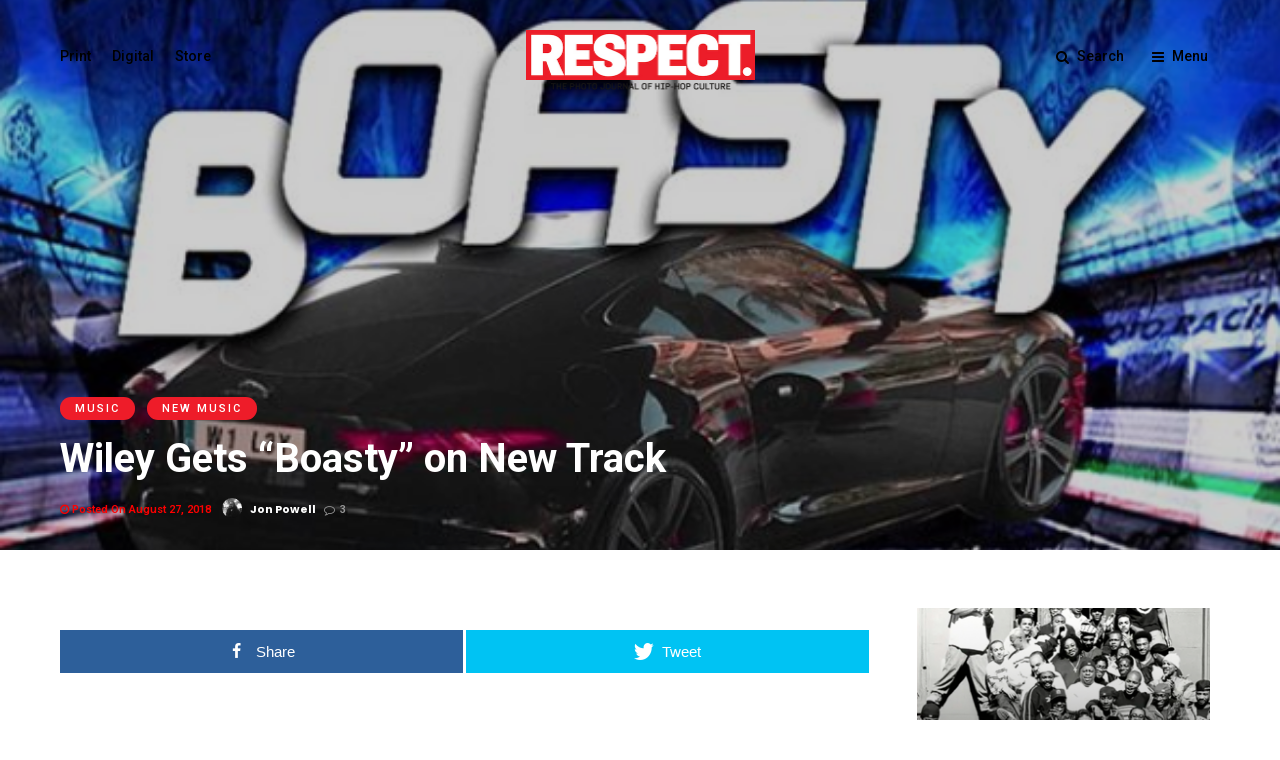

--- FILE ---
content_type: text/html; charset=UTF-8
request_url: https://respect-mag.com/2018/08/wiley-boasty/
body_size: 21733
content:
<!DOCTYPE html>
<html lang="en-US" >
<head>
<link rel="profile" href="https://gmpg.org/xfn/11" />
<link rel="pingback" href="https://respect-mag.com/xmlrpc.php" />
<!-- Global site tag (gtag.js) - Google Analytics -->
<script async src="https://www.googletagmanager.com/gtag/js?id=UA-30645438-1"></script>
<script>
window.dataLayer = window.dataLayer || [];
function gtag(){dataLayer.push(arguments);}
gtag('js', new Date());
gtag('config', 'UA-30645438-1');
</script>
<script async src="//pagead2.googlesyndication.com/pagead/js/adsbygoogle.js"></script>
<script>
(adsbygoogle = window.adsbygoogle || []).push({
google_ad_client: "ca-pub-6663449431820094",
enable_page_level_ads: true
});
</script>
<script async src="https://securepubads.g.doubleclick.net/tag/js/gpt.js"></script>
<script>
window.googletag = window.googletag || {cmd: []};
googletag.cmd.push(function() {
googletag.defineSlot('/5308475/300x600_ros', [300, 600], 'div-gpt-ad-1623537474263-0').addService(googletag.pubads());
googletag.pubads().enableSingleRequest();
googletag.enableServices();
});
</script>
<script async src="https://securepubads.g.doubleclick.net/tag/js/gpt.js"></script>
<script>
window.googletag = window.googletag || {cmd: []};
googletag.cmd.push(function() {
googletag.defineSlot('/5308475/300x250_btf_ros', [300, 250], 'div-gpt-ad-1623539248624-0').addService(googletag.pubads());
googletag.pubads().enableSingleRequest();
googletag.enableServices();
});
</script>
<meta name='robots' content='index, follow, max-image-preview:large, max-snippet:-1, max-video-preview:-1' />
<style>img:is([sizes="auto" i], [sizes^="auto," i]) { contain-intrinsic-size: 3000px 1500px }</style>
<!-- Open Graph Meta Tags generated by MashShare 3.8.8 - https://mashshare.net -->
<meta property="og:type" content="article" /> 
<meta property="og:title" content="Wiley Gets &quot;Boasty&quot; on New Track" />
<meta property="og:description" content="Wiley MBE is back (as if he ever left). Following his announcement that Godfather III is on the way, the Grime legend returns with a new single titled &quot;Boasty,&quot; which features Mucky. Despite what we're" />
<meta property="og:image" content="https://respect-mag.com/wp-content/uploads/2018/08/wiley.png" />
<meta property="og:url" content="https://respect-mag.com/2018/08/wiley-boasty/" />
<meta property="og:site_name" content="RESPECT. | The Photo Journal of Hip-Hop Culture" />
<meta property="article:author" content="https://www.facebook.com/MJonPowell" />
<meta property="article:publisher" content="https://www.facebook.com/respectmag" />
<meta property="article:published_time" content="2018-08-27T11:44:11-04:00" />
<meta property="article:modified_time" content="2018-08-27T11:44:11-04:00" />
<meta property="og:updated_time" content="2018-08-27T11:44:11-04:00" />
<!-- Open Graph Meta Tags generated by MashShare 3.8.8 - https://www.mashshare.net -->
<!-- Twitter Card generated by MashShare 3.8.8 - https://www.mashshare.net -->
<meta property="og:image:width" content="593" />
<meta property="og:image:height" content="555" />
<meta name="twitter:card" content="summary_large_image">
<meta name="twitter:title" content="Wiley Gets &quot;Boasty&quot; on New Track">
<meta name="twitter:description" content="Wiley MBE is back (as if he ever left). Following his announcement that Godfather III is on the way, the Grime legend returns with a new single titled &quot;Boasty,&quot; which features Mucky. Despite what we're">
<meta name="twitter:image" content="https://respect-mag.com/wp-content/uploads/2018/08/wiley.png">
<meta name="twitter:site" content="@respectmag">
<meta name="twitter:creator" content="@jonxpowell">
<!-- Twitter Card generated by MashShare 3.8.8 - https://www.mashshare.net -->
<!-- This site is optimized with the Yoast SEO plugin v19.10 - https://yoast.com/wordpress/plugins/seo/ -->
<title>Wiley Gets &quot;Boasty&quot; on New Track - RESPECT. | The Photo Journal of Hip-Hop Culture</title>
<link rel="canonical" href="https://respect-mag.com/2018/08/wiley-boasty/" />
<meta property="og:locale" content="en_US" />
<meta property="og:type" content="article" />
<meta property="og:title" content="Wiley Gets &quot;Boasty&quot; on New Track - RESPECT. | The Photo Journal of Hip-Hop Culture" />
<meta property="og:description" content="Wiley MBE is back (as if he ever left). Following his announcement that Godfather III is on the way, the Grime legend returns with a new single titled &#8220;Boasty,&#8221; which features Mucky. Despite what we&#8217;re expecting from the aforementioned album, [&hellip;]" />
<meta property="og:url" content="https://respect-mag.com/2018/08/wiley-boasty/" />
<meta property="og:site_name" content="RESPECT. | The Photo Journal of Hip-Hop Culture" />
<meta property="article:publisher" content="https://www.facebook.com/respectmag/" />
<meta property="article:author" content="https://www.facebook.com/MJonPowell" />
<meta property="article:published_time" content="2018-08-27T15:44:11+00:00" />
<meta property="og:image" content="https://i2.wp.com/respect-mag.com/wp-content/uploads/2018/08/wiley.png?fit=593%2C555&ssl=1" />
<meta property="og:image:width" content="593" />
<meta property="og:image:height" content="555" />
<meta property="og:image:type" content="image/png" />
<meta name="author" content="Jon Powell" />
<meta name="twitter:card" content="summary_large_image" />
<meta name="twitter:creator" content="@jonxpowell" />
<meta name="twitter:site" content="@respectmag" />
<meta name="twitter:label1" content="Written by" />
<meta name="twitter:data1" content="Jon Powell" />
<script type="application/ld+json" class="yoast-schema-graph">{"@context":"https://schema.org","@graph":[{"@type":"Article","@id":"https://respect-mag.com/2018/08/wiley-boasty/#article","isPartOf":{"@id":"https://respect-mag.com/2018/08/wiley-boasty/"},"author":{"name":"Jon Powell","@id":"https://respect-mag.com/#/schema/person/42df7f0cb4e59efd290947e6f2fbe6d8"},"headline":"Wiley Gets &#8220;Boasty&#8221; on New Track","datePublished":"2018-08-27T15:44:11+00:00","dateModified":"2018-08-27T15:44:11+00:00","mainEntityOfPage":{"@id":"https://respect-mag.com/2018/08/wiley-boasty/"},"wordCount":96,"commentCount":3,"publisher":{"@id":"https://respect-mag.com/#organization"},"image":{"@id":"https://respect-mag.com/2018/08/wiley-boasty/#primaryimage"},"thumbnailUrl":"https://i0.wp.com/respect-mag.com/wp-content/uploads/2018/08/wiley.png?fit=593%2C555&ssl=1","keywords":["mucky","wiley"],"articleSection":["Music","New Music"],"inLanguage":"en-US","potentialAction":[{"@type":"CommentAction","name":"Comment","target":["https://respect-mag.com/2018/08/wiley-boasty/#respond"]}]},{"@type":"WebPage","@id":"https://respect-mag.com/2018/08/wiley-boasty/","url":"https://respect-mag.com/2018/08/wiley-boasty/","name":"Wiley Gets \"Boasty\" on New Track - RESPECT. | The Photo Journal of Hip-Hop Culture","isPartOf":{"@id":"https://respect-mag.com/#website"},"primaryImageOfPage":{"@id":"https://respect-mag.com/2018/08/wiley-boasty/#primaryimage"},"image":{"@id":"https://respect-mag.com/2018/08/wiley-boasty/#primaryimage"},"thumbnailUrl":"https://i0.wp.com/respect-mag.com/wp-content/uploads/2018/08/wiley.png?fit=593%2C555&ssl=1","datePublished":"2018-08-27T15:44:11+00:00","dateModified":"2018-08-27T15:44:11+00:00","breadcrumb":{"@id":"https://respect-mag.com/2018/08/wiley-boasty/#breadcrumb"},"inLanguage":"en-US","potentialAction":[{"@type":"ReadAction","target":["https://respect-mag.com/2018/08/wiley-boasty/"]}]},{"@type":"ImageObject","inLanguage":"en-US","@id":"https://respect-mag.com/2018/08/wiley-boasty/#primaryimage","url":"https://i0.wp.com/respect-mag.com/wp-content/uploads/2018/08/wiley.png?fit=593%2C555&ssl=1","contentUrl":"https://i0.wp.com/respect-mag.com/wp-content/uploads/2018/08/wiley.png?fit=593%2C555&ssl=1","width":593,"height":555,"caption":"Image credit: Wiley"},{"@type":"BreadcrumbList","@id":"https://respect-mag.com/2018/08/wiley-boasty/#breadcrumb","itemListElement":[{"@type":"ListItem","position":1,"name":"Home","item":"https://respect-mag.com/"},{"@type":"ListItem","position":2,"name":"Wiley Gets &#8220;Boasty&#8221; on New Track"}]},{"@type":"WebSite","@id":"https://respect-mag.com/#website","url":"https://respect-mag.com/","name":"RESPECT. | The Photo Journal of Hip-Hop Culture","description":"The Photo Journal of Hip-Hop Culture","publisher":{"@id":"https://respect-mag.com/#organization"},"potentialAction":[{"@type":"SearchAction","target":{"@type":"EntryPoint","urlTemplate":"https://respect-mag.com/?s={search_term_string}"},"query-input":"required name=search_term_string"}],"inLanguage":"en-US"},{"@type":"Organization","@id":"https://respect-mag.com/#organization","name":"RESPECT. Magazine","url":"https://respect-mag.com/","logo":{"@type":"ImageObject","inLanguage":"en-US","@id":"https://respect-mag.com/#/schema/logo/image/","url":"https://i0.wp.com/respect-mag.com/wp-content/uploads/2018/09/respectlogo-e1591065274392.jpg?fit=300%2C65&ssl=1","contentUrl":"https://i0.wp.com/respect-mag.com/wp-content/uploads/2018/09/respectlogo-e1591065274392.jpg?fit=300%2C65&ssl=1","width":300,"height":65,"caption":"RESPECT. Magazine"},"image":{"@id":"https://respect-mag.com/#/schema/logo/image/"},"sameAs":["https://www.instagram.com/respectthemag/","https://www.linkedin.com/company/respect.-magazine/","https://www.youtube.com/RESPECTMagazine","https://www.facebook.com/respectmag/","https://twitter.com/respectmag"]},{"@type":"Person","@id":"https://respect-mag.com/#/schema/person/42df7f0cb4e59efd290947e6f2fbe6d8","name":"Jon Powell","image":{"@type":"ImageObject","inLanguage":"en-US","@id":"https://respect-mag.com/#/schema/person/image/","url":"https://secure.gravatar.com/avatar/c047bdbc628acd530f7ef663d68bb0cf715e0eb21f1c6b873a6ce2b94b720b4f?s=96&d=mm&r=g","contentUrl":"https://secure.gravatar.com/avatar/c047bdbc628acd530f7ef663d68bb0cf715e0eb21f1c6b873a6ce2b94b720b4f?s=96&d=mm&r=g","caption":"Jon Powell"},"description":"Currently working as Senior Editor of RESPECT. Magazine, I (Jon Powell) have 10 years experience in digital and print media -- this includes writing, photography and video editing production. I have worked extensively in Washington, D.C. and London, England and specialise in urban music and culture.","sameAs":["http://atthe.pub","https://www.facebook.com/MJonPowell","https://twitter.com/jonxpowell"],"url":"https://respect-mag.com/author/jon-powell/"}]}</script>
<!-- / Yoast SEO plugin. -->
<link rel='dns-prefetch' href='//secure.gravatar.com' />
<link rel='dns-prefetch' href='//fonts.googleapis.com' />
<link rel='dns-prefetch' href='//v0.wordpress.com' />
<link rel='dns-prefetch' href='//c0.wp.com' />
<link rel='dns-prefetch' href='//i0.wp.com' />
<link rel="alternate" type="application/rss+xml" title="RESPECT. | The Photo Journal of Hip-Hop Culture &raquo; Feed" href="https://respect-mag.com/feed/" />
<link rel="alternate" type="application/rss+xml" title="RESPECT. | The Photo Journal of Hip-Hop Culture &raquo; Comments Feed" href="https://respect-mag.com/comments/feed/" />
<meta name="viewport" content="width=device-width, initial-scale=1, maximum-scale=1" /><meta name="format-detection" content="telephone=no"><meta property="og:type" content="article" /><meta property="og:image" content="https://i0.wp.com/respect-mag.com/wp-content/uploads/2018/08/wiley.png?resize=593%2C454&#038;ssl=1"/><meta property="og:title" content="Wiley Gets &#8220;Boasty&#8221; on New Track"/><meta property="og:url" content="https://respect-mag.com/2018/08/wiley-boasty/"/><meta property="og:description" content=""/><link rel="alternate" type="application/rss+xml" title="RESPECT. | The Photo Journal of Hip-Hop Culture &raquo; Wiley Gets &#8220;Boasty&#8221; on New Track Comments Feed" href="https://respect-mag.com/2018/08/wiley-boasty/feed/" />
<link rel='stylesheet' id='wp-block-library-css' href='https://c0.wp.com/c/6.8.3/wp-includes/css/dist/block-library/style.min.css' type='text/css' media='all' />
<style id='wp-block-library-inline-css' type='text/css'>
.has-text-align-justify{text-align:justify;}
</style>
<style id='classic-theme-styles-inline-css' type='text/css'>
/*! This file is auto-generated */
.wp-block-button__link{color:#fff;background-color:#32373c;border-radius:9999px;box-shadow:none;text-decoration:none;padding:calc(.667em + 2px) calc(1.333em + 2px);font-size:1.125em}.wp-block-file__button{background:#32373c;color:#fff;text-decoration:none}
</style>
<link rel='stylesheet' id='mediaelement-css' href='https://c0.wp.com/c/6.8.3/wp-includes/js/mediaelement/mediaelementplayer-legacy.min.css' type='text/css' media='all' />
<link rel='stylesheet' id='wp-mediaelement-css' href='https://c0.wp.com/c/6.8.3/wp-includes/js/mediaelement/wp-mediaelement.min.css' type='text/css' media='all' />
<style id='global-styles-inline-css' type='text/css'>
:root{--wp--preset--aspect-ratio--square: 1;--wp--preset--aspect-ratio--4-3: 4/3;--wp--preset--aspect-ratio--3-4: 3/4;--wp--preset--aspect-ratio--3-2: 3/2;--wp--preset--aspect-ratio--2-3: 2/3;--wp--preset--aspect-ratio--16-9: 16/9;--wp--preset--aspect-ratio--9-16: 9/16;--wp--preset--color--black: #000000;--wp--preset--color--cyan-bluish-gray: #abb8c3;--wp--preset--color--white: #ffffff;--wp--preset--color--pale-pink: #f78da7;--wp--preset--color--vivid-red: #cf2e2e;--wp--preset--color--luminous-vivid-orange: #ff6900;--wp--preset--color--luminous-vivid-amber: #fcb900;--wp--preset--color--light-green-cyan: #7bdcb5;--wp--preset--color--vivid-green-cyan: #00d084;--wp--preset--color--pale-cyan-blue: #8ed1fc;--wp--preset--color--vivid-cyan-blue: #0693e3;--wp--preset--color--vivid-purple: #9b51e0;--wp--preset--gradient--vivid-cyan-blue-to-vivid-purple: linear-gradient(135deg,rgba(6,147,227,1) 0%,rgb(155,81,224) 100%);--wp--preset--gradient--light-green-cyan-to-vivid-green-cyan: linear-gradient(135deg,rgb(122,220,180) 0%,rgb(0,208,130) 100%);--wp--preset--gradient--luminous-vivid-amber-to-luminous-vivid-orange: linear-gradient(135deg,rgba(252,185,0,1) 0%,rgba(255,105,0,1) 100%);--wp--preset--gradient--luminous-vivid-orange-to-vivid-red: linear-gradient(135deg,rgba(255,105,0,1) 0%,rgb(207,46,46) 100%);--wp--preset--gradient--very-light-gray-to-cyan-bluish-gray: linear-gradient(135deg,rgb(238,238,238) 0%,rgb(169,184,195) 100%);--wp--preset--gradient--cool-to-warm-spectrum: linear-gradient(135deg,rgb(74,234,220) 0%,rgb(151,120,209) 20%,rgb(207,42,186) 40%,rgb(238,44,130) 60%,rgb(251,105,98) 80%,rgb(254,248,76) 100%);--wp--preset--gradient--blush-light-purple: linear-gradient(135deg,rgb(255,206,236) 0%,rgb(152,150,240) 100%);--wp--preset--gradient--blush-bordeaux: linear-gradient(135deg,rgb(254,205,165) 0%,rgb(254,45,45) 50%,rgb(107,0,62) 100%);--wp--preset--gradient--luminous-dusk: linear-gradient(135deg,rgb(255,203,112) 0%,rgb(199,81,192) 50%,rgb(65,88,208) 100%);--wp--preset--gradient--pale-ocean: linear-gradient(135deg,rgb(255,245,203) 0%,rgb(182,227,212) 50%,rgb(51,167,181) 100%);--wp--preset--gradient--electric-grass: linear-gradient(135deg,rgb(202,248,128) 0%,rgb(113,206,126) 100%);--wp--preset--gradient--midnight: linear-gradient(135deg,rgb(2,3,129) 0%,rgb(40,116,252) 100%);--wp--preset--font-size--small: 13px;--wp--preset--font-size--medium: 20px;--wp--preset--font-size--large: 36px;--wp--preset--font-size--x-large: 42px;--wp--preset--spacing--20: 0.44rem;--wp--preset--spacing--30: 0.67rem;--wp--preset--spacing--40: 1rem;--wp--preset--spacing--50: 1.5rem;--wp--preset--spacing--60: 2.25rem;--wp--preset--spacing--70: 3.38rem;--wp--preset--spacing--80: 5.06rem;--wp--preset--shadow--natural: 6px 6px 9px rgba(0, 0, 0, 0.2);--wp--preset--shadow--deep: 12px 12px 50px rgba(0, 0, 0, 0.4);--wp--preset--shadow--sharp: 6px 6px 0px rgba(0, 0, 0, 0.2);--wp--preset--shadow--outlined: 6px 6px 0px -3px rgba(255, 255, 255, 1), 6px 6px rgba(0, 0, 0, 1);--wp--preset--shadow--crisp: 6px 6px 0px rgba(0, 0, 0, 1);}:where(.is-layout-flex){gap: 0.5em;}:where(.is-layout-grid){gap: 0.5em;}body .is-layout-flex{display: flex;}.is-layout-flex{flex-wrap: wrap;align-items: center;}.is-layout-flex > :is(*, div){margin: 0;}body .is-layout-grid{display: grid;}.is-layout-grid > :is(*, div){margin: 0;}:where(.wp-block-columns.is-layout-flex){gap: 2em;}:where(.wp-block-columns.is-layout-grid){gap: 2em;}:where(.wp-block-post-template.is-layout-flex){gap: 1.25em;}:where(.wp-block-post-template.is-layout-grid){gap: 1.25em;}.has-black-color{color: var(--wp--preset--color--black) !important;}.has-cyan-bluish-gray-color{color: var(--wp--preset--color--cyan-bluish-gray) !important;}.has-white-color{color: var(--wp--preset--color--white) !important;}.has-pale-pink-color{color: var(--wp--preset--color--pale-pink) !important;}.has-vivid-red-color{color: var(--wp--preset--color--vivid-red) !important;}.has-luminous-vivid-orange-color{color: var(--wp--preset--color--luminous-vivid-orange) !important;}.has-luminous-vivid-amber-color{color: var(--wp--preset--color--luminous-vivid-amber) !important;}.has-light-green-cyan-color{color: var(--wp--preset--color--light-green-cyan) !important;}.has-vivid-green-cyan-color{color: var(--wp--preset--color--vivid-green-cyan) !important;}.has-pale-cyan-blue-color{color: var(--wp--preset--color--pale-cyan-blue) !important;}.has-vivid-cyan-blue-color{color: var(--wp--preset--color--vivid-cyan-blue) !important;}.has-vivid-purple-color{color: var(--wp--preset--color--vivid-purple) !important;}.has-black-background-color{background-color: var(--wp--preset--color--black) !important;}.has-cyan-bluish-gray-background-color{background-color: var(--wp--preset--color--cyan-bluish-gray) !important;}.has-white-background-color{background-color: var(--wp--preset--color--white) !important;}.has-pale-pink-background-color{background-color: var(--wp--preset--color--pale-pink) !important;}.has-vivid-red-background-color{background-color: var(--wp--preset--color--vivid-red) !important;}.has-luminous-vivid-orange-background-color{background-color: var(--wp--preset--color--luminous-vivid-orange) !important;}.has-luminous-vivid-amber-background-color{background-color: var(--wp--preset--color--luminous-vivid-amber) !important;}.has-light-green-cyan-background-color{background-color: var(--wp--preset--color--light-green-cyan) !important;}.has-vivid-green-cyan-background-color{background-color: var(--wp--preset--color--vivid-green-cyan) !important;}.has-pale-cyan-blue-background-color{background-color: var(--wp--preset--color--pale-cyan-blue) !important;}.has-vivid-cyan-blue-background-color{background-color: var(--wp--preset--color--vivid-cyan-blue) !important;}.has-vivid-purple-background-color{background-color: var(--wp--preset--color--vivid-purple) !important;}.has-black-border-color{border-color: var(--wp--preset--color--black) !important;}.has-cyan-bluish-gray-border-color{border-color: var(--wp--preset--color--cyan-bluish-gray) !important;}.has-white-border-color{border-color: var(--wp--preset--color--white) !important;}.has-pale-pink-border-color{border-color: var(--wp--preset--color--pale-pink) !important;}.has-vivid-red-border-color{border-color: var(--wp--preset--color--vivid-red) !important;}.has-luminous-vivid-orange-border-color{border-color: var(--wp--preset--color--luminous-vivid-orange) !important;}.has-luminous-vivid-amber-border-color{border-color: var(--wp--preset--color--luminous-vivid-amber) !important;}.has-light-green-cyan-border-color{border-color: var(--wp--preset--color--light-green-cyan) !important;}.has-vivid-green-cyan-border-color{border-color: var(--wp--preset--color--vivid-green-cyan) !important;}.has-pale-cyan-blue-border-color{border-color: var(--wp--preset--color--pale-cyan-blue) !important;}.has-vivid-cyan-blue-border-color{border-color: var(--wp--preset--color--vivid-cyan-blue) !important;}.has-vivid-purple-border-color{border-color: var(--wp--preset--color--vivid-purple) !important;}.has-vivid-cyan-blue-to-vivid-purple-gradient-background{background: var(--wp--preset--gradient--vivid-cyan-blue-to-vivid-purple) !important;}.has-light-green-cyan-to-vivid-green-cyan-gradient-background{background: var(--wp--preset--gradient--light-green-cyan-to-vivid-green-cyan) !important;}.has-luminous-vivid-amber-to-luminous-vivid-orange-gradient-background{background: var(--wp--preset--gradient--luminous-vivid-amber-to-luminous-vivid-orange) !important;}.has-luminous-vivid-orange-to-vivid-red-gradient-background{background: var(--wp--preset--gradient--luminous-vivid-orange-to-vivid-red) !important;}.has-very-light-gray-to-cyan-bluish-gray-gradient-background{background: var(--wp--preset--gradient--very-light-gray-to-cyan-bluish-gray) !important;}.has-cool-to-warm-spectrum-gradient-background{background: var(--wp--preset--gradient--cool-to-warm-spectrum) !important;}.has-blush-light-purple-gradient-background{background: var(--wp--preset--gradient--blush-light-purple) !important;}.has-blush-bordeaux-gradient-background{background: var(--wp--preset--gradient--blush-bordeaux) !important;}.has-luminous-dusk-gradient-background{background: var(--wp--preset--gradient--luminous-dusk) !important;}.has-pale-ocean-gradient-background{background: var(--wp--preset--gradient--pale-ocean) !important;}.has-electric-grass-gradient-background{background: var(--wp--preset--gradient--electric-grass) !important;}.has-midnight-gradient-background{background: var(--wp--preset--gradient--midnight) !important;}.has-small-font-size{font-size: var(--wp--preset--font-size--small) !important;}.has-medium-font-size{font-size: var(--wp--preset--font-size--medium) !important;}.has-large-font-size{font-size: var(--wp--preset--font-size--large) !important;}.has-x-large-font-size{font-size: var(--wp--preset--font-size--x-large) !important;}
:where(.wp-block-post-template.is-layout-flex){gap: 1.25em;}:where(.wp-block-post-template.is-layout-grid){gap: 1.25em;}
:where(.wp-block-columns.is-layout-flex){gap: 2em;}:where(.wp-block-columns.is-layout-grid){gap: 2em;}
:root :where(.wp-block-pullquote){font-size: 1.5em;line-height: 1.6;}
</style>
<link rel='stylesheet' id='mashsb-styles-css' href='//respect-mag.com/wp-content/cache/wpfc-minified/mmfzrz6e/bj60b.css' type='text/css' media='all' />
<style id='mashsb-styles-inline-css' type='text/css'>
.mashsb-count {color:#cccccc;}@media only screen and (min-width:568px){.mashsb-buttons a {min-width: 177px;}}
</style>
<link rel='stylesheet' id='wpos-slick-style-css' href='//respect-mag.com/wp-content/cache/wpfc-minified/g26cd44f/bj60b.css' type='text/css' media='all' />
<link rel='stylesheet' id='wpls-public-style-css' href='//respect-mag.com/wp-content/cache/wpfc-minified/kqgxme68/bj60b.css' type='text/css' media='all' />
<link rel='stylesheet' id='grandmagazine-reset-css-css' href='//respect-mag.com/wp-content/cache/wpfc-minified/7j6efw2l/bj60b.css' type='text/css' media='all' />
<link rel='stylesheet' id='grandmagazine-wordpress-css-css' href='//respect-mag.com/wp-content/cache/wpfc-minified/q9nx4o8v/bj60b.css' type='text/css' media='all' />
<link rel='stylesheet' id='grandmagazine-animation-css' href='//respect-mag.com/wp-content/cache/wpfc-minified/88ei7hbi/bj60b.css' type='text/css' media='all' />
<link rel='stylesheet' id='magnific-css' href='//respect-mag.com/wp-content/cache/wpfc-minified/jlq1gl1q/bj60b.css' type='text/css' media='all' />
<link rel='stylesheet' id='grandmagazine-jquery-ui-css-css' href='//respect-mag.com/wp-content/cache/wpfc-minified/7j9or9yn/bj60b.css' type='text/css' media='all' />
<link rel='stylesheet' id='flexslider-css' href='//respect-mag.com/wp-content/cache/wpfc-minified/qve6kkwl/bj60b.css' type='text/css' media='all' />
<link rel='stylesheet' id='tooltipster-css' href='//respect-mag.com/wp-content/cache/wpfc-minified/mnmlme6r/bj60b.css' type='text/css' media='all' />
<link rel='stylesheet' id='grandmagazine-screen-css-css' href='//respect-mag.com/wp-content/cache/wpfc-minified/g51ccfkq/bj60b.css' type='text/css' media='all' />
<link rel='stylesheet' id='grandmagazine-fonts-css' href='https://fonts.googleapis.com/css?family=Roboto%3A300%2C400%2C500%2C600%2C700%7CPoppins%3A300%2C400%2C500%2C600%2C700&#038;subset=latin%2Ccyrillic-ext%2Cgreek-ext%2Ccyrillic' type='text/css' media='all' />
<link rel='stylesheet' id='fontawesome-css' href='//respect-mag.com/wp-content/cache/wpfc-minified/loymlncx/bj60b.css' type='text/css' media='all' />
<link rel='stylesheet' id='grandmagazine-script-custom-css-css' href='//respect-mag.com/wp-content/cache/wpfc-minified/q1um95z/bj60b.css' type='text/css' media='all' />
<link rel='stylesheet' id='slb_core-css' href='//respect-mag.com/wp-content/cache/wpfc-minified/lozp0ir9/bj60b.css' type='text/css' media='all' />
<link rel='stylesheet' id='grandmagazine-script-responsive-css-css' href='//respect-mag.com/wp-content/cache/wpfc-minified/loeh7lhv/bj60b.css' type='text/css' media='all' />
<link rel='stylesheet' id='kirki_google_fonts-css' href='https://fonts.googleapis.com/css?family=Roboto%3A700%2C500%2C500%2C500%2C100%2C100italic%2C300%2C300italic%2Cregular%2Citalic%2C500%2C500italic%2C700%2C700italic%2C900%2C900italic%7CPoppins%3A500%2C500%2C500%2C100%2C100italic%2C200%2C200italic%2C300%2C300italic%2Cregular%2Citalic%2C500%2C500italic%2C600%2C600italic%2C700%2C700italic%2C800%2C800italic%2C900%2C900italic&#038;subset' type='text/css' media='all' />
<link rel='stylesheet' id='kirki-styles-global-css' href='//respect-mag.com/wp-content/themes/RESPECT2.0/modules/kirki/assets/css/kirki-styles.css' type='text/css' media='all' />
<style id='kirki-styles-global-inline-css' type='text/css'>
body, input[type=text], input[type=email], input[type=url], input[type=password], textarea{font-family:Roboto, Helvetica, Arial, sans-serif;}body, input[type=text], input[type=password], input[type=email], input[type=url], input[type=date], textarea{font-size:15px;}h1, h2, h3, h4, h5, h6, h7, .page_tagline, .author_label, blockquote, #post_filter li a{font-family:Roboto, Helvetica, Arial, sans-serif;}h1, h2, h3, h4, h5, h6, h7{font-weight:700;letter-spacing:0px;}h1{font-size:34px;}h2{font-size:30px;}h3{font-size:26px;}h4{font-size:22px;}h5{font-size:18px;}h6{font-size:16px;}.post_info_cat a, #post_info_bar #post_indicator, #post_filter li a.filter_active, .post_circle_thumb .popular_order, .post_share_text, .post_excerpt.post_tag a:hover{background:#ee1c29;}#page_content_wrapper .sidebar .content .sidebar_widget li.widget_mc4wp_form_widget h2.widgettitle, #footer ul.sidebar_widget > li.widget_mc4wp_form_widget h2.widgettitle, .mobile_menu_wrapper .sidebar_wrapper .sidebar .content .sidebar_widget li.widget_mc4wp_form_widget h2.widgettitle, .mashsb-count, #page_caption .return_home, blockquote:before{color:#ee1c29;}#page_caption .return_home, .post_share_text, blockquote:after, blockquote:after, .post_excerpt.post_tag a:hover{border-color:#ee1c29;}body, #gallery_lightbox h2, .slider_wrapper .gallery_image_caption h2, .post_info a{color:#0a0a0a;}::selection{background-color:#0a0a0a;}a, .post_header h5 a:hover, .post_header h3 a:hover, .post_header.grid h6 a:hover, .post_header.fullwidth h4 a:hover, .post_header h5 a:hover{color:#ee1c29;}.post_info_cat a:hover{background:#ee1c29;}a:hover, a:active, .post_info_comment a i{color:#ee1c29;}h1, h2, h3, h4, h5, pre, code, tt, blockquote, .post_header h5 a, .post_header h3 a, .post_header.grid h6 a, .post_header.fullwidth h4 a, .post_header h5 a, blockquote, .site_loading_logo_item i, .post_excerpt.post_tag a, .readmore, #autocomplete li:not(.view_all) a, .browse_category_wrapper li a .browse_category_name{color:#000000;}#social_share_wrapper, hr, #social_share_wrapper, .post.type-post, .comment .right, .widget_tag_cloud div a, .meta-tags a, .tag_cloud a, #footer, #post_more_wrapper, #page_content_wrapper .inner .sidebar_wrapper ul.sidebar_widget li.widget_nav_menu ul.menu li.current-menu-item a, .page_content_wrapper .inner .sidebar_wrapper ul.sidebar_widget li.widget_nav_menu ul.menu li.current-menu-item a, #autocomplete, .page_tagline, .fullwidth_comment_wrapper, #page_content_wrapper .sidebar .content .sidebar_widget li h2.widgettitle, h2.widgettitle, h5.widgettitle, .pagination, .loaded_no_results, .loading_button_wrapper, #page_caption, .comment{border-color:#e1e1e1;}input[type=text], input[type=password], input[type=email], input[type=url], textarea{background-color:#EFEFEF;color:#444444;border-color:#EFEFEF;}input[type=text]:focus, input[type=password]:focus, input[type=email]:focus, input[type=url]:focus, textarea:focus{border-color:#f0f0f0;background:#f0f0f0;}input[type=submit], input[type=button], a.button, .button{font-family:Poppins, Helvetica, Arial, sans-serif;}input[type=submit], input[type=button], a.button, .button, .pagination a:hover, #toTop, #close_mobile_menu, #close_search, #close_browse, .woocommerce #respond input#submit.alt, .woocommerce a.button.alt, .woocommerce button.button.alt, .woocommerce input.button.alt{background-color:#ee1c29;}.readmore:hover{border-color:#ee1c29;color:#ee1c29;}input[type=submit], input[type=button], a.button, .button, #toTop, #close_mobile_menu, #close_search, #close_browse, .woocommerce #respond input#submit.alt, .woocommerce a.button.alt, .woocommerce button.button.alt, .woocommerce input.button.alt{color:#ffffff;border-color:#ee1c29;}.frame_top, .frame_bottom, .frame_left, .frame_right{background:#000000;}#menu_wrapper .nav ul li a, #menu_wrapper div .nav li > a, #logo_right_button a{font-family:Roboto, Helvetica, Arial, sans-serif;font-size:14px;font-weight:500;letter-spacing:0px;text-transform:none;color:#000000;}#menu_wrapper .nav ul li a.hover, #menu_wrapper .nav ul li a:hover, #menu_wrapper div .nav li a.hover, #menu_wrapper div .nav li a:hover{color:#ee1c29;}#menu_wrapper div .nav > li.current-menu-item > a, #menu_wrapper div .nav > li.current-menu-parent > a, #menu_wrapper div .nav > li.current-menu-ancestor > a{color:#ee1c29;}.top_bar{background:#ffffff;}#menu_wrapper .nav ul li ul li a, #menu_wrapper div .nav li ul li a, #menu_wrapper div .nav li.current-menu-parent ul li a{font-size:12px;font-weight:500;letter-spacing:0px;text-transform:none;color:#000000;}#menu_wrapper .nav ul li ul li a:hover, #menu_wrapper div .nav li ul li a:hover, #menu_wrapper div .nav li.current-menu-parent ul li a:hover, #menu_wrapper .nav ul li.megamenu ul li ul li a:hover, #menu_wrapper div .nav li.megamenu ul li ul li a:hover, #menu_wrapper .nav ul li.megamenu ul li ul li a:active, #menu_wrapper div .nav li.megamenu ul li ul li a:active{color:#ee1c29;background:#ffffff;}#menu_wrapper .nav ul li ul, #menu_wrapper div .nav li ul{background:#ffffff;}.above_top_bar{background:#000000;}#top_menu li a, .top_contact_info, .top_contact_info i, .top_contact_info a, .top_contact_info a:hover, .top_contact_info a:active{color:#ffffff;}.mobile_menu_wrapper{background:#ffffff;}.mobile_main_nav li a, #sub_menu li a{font-family:Roboto, Helvetica, Arial, sans-serif;font-size:14px;text-transform:none;letter-spacing:0px;}.mobile_main_nav li a, #sub_menu li a, .mobile_menu_wrapper .sidebar_wrapper a, .mobile_menu_wrapper .sidebar_wrapper{color:#000000;}.mobile_main_nav li a:hover, .mobile_main_nav li a:active, #sub_menu li a:hover, #sub_menu li a:active{color:#ee1c29;}#page_caption{padding-top:50px;padding-bottom:60px;}#page_caption h1{font-size:40px;}#page_caption h1, .post_caption h1{font-weight:700;text-transform:none;letter-spacing:0px;color:#000000;}#page_caption.hasbg, .post_featured_content_bg{height:550px;}.page_tagline{color:#999999;font-size:14px;font-weight:500;letter-spacing:0px;text-transform:none;}#page_content_wrapper .sidebar .content .sidebar_widget li h2.widgettitle, h2.widgettitle, h5.widgettitle{font-family:Roboto, Helvetica, Arial, sans-serif;font-size:12px;font-weight:600;letter-spacing:2px;text-transform:uppercase;color:#000000;}#page_content_wrapper .inner .sidebar_wrapper .sidebar .content, .page_content_wrapper .inner .sidebar_wrapper .sidebar .content{color:#444444;}#page_content_wrapper .inner .sidebar_wrapper a, .page_content_wrapper .inner .sidebar_wrapper a{color:#000000;}#page_content_wrapper .inner .sidebar_wrapper a:hover, #page_content_wrapper .inner .sidebar_wrapper a:active, .page_content_wrapper .inner .sidebar_wrapper a:hover, .page_content_wrapper .inner .sidebar_wrapper a:active{color:#ee1c29;}.footer_bar{background:#000000;}#footer, #copyright, #footer_browse_category, #footer .post_attribute, #footer .comment_date, #footer .post-date, #footer ul.sidebar_widget > li.widget_mc4wp_form_widget{color:#666666;}#copyright, #copyright a, #copyright a:active, #footer a, #footer a:active, #footer h2.widgettitle, #footer_browse_category h2, #footer_browse_category .browse_category_wrapper li a .browse_category_name{color:#ffffff;}#copyright a:hover, #footer a:hover, .social_wrapper ul li a:hover{color:#999999;}.footer_bar_wrapper, .footer_bar, #footer h2.widgettitle, #footer ul.sidebar_widget > li.widget_mc4wp_form_widget, #footer_browse_category{border-color:#333333;}#footer .widget_tag_cloud div a, #footer_browse_category .browse_category_wrapper li a .browse_category_name{background:#333333;}.footer_bar_wrapper .social_wrapper ul li a{color:#ffffff;}.post_icon_hot{background:#ee1c29;}.post_icon_trend{background:#ee1c29;}.post_header:not(.single) h5, body.single-post .post_header_title h1, .post_related strong, .post_info_comment, .pagination a, #page_content_wrapper .sidebar .content .posts.blog li a, .page_content_wrapper .sidebar .content .posts.blog li a, #footer ul.sidebar_widget .posts.blog li a, #autocomplete li strong{font-family:Roboto, Helvetica, Arial, sans-serif;}.post_header:not(.single) h5, body.single-post .post_header_title h1, #page_content_wrapper .posts.blog li a, .page_content_wrapper .posts.blog li a, #page_content_wrapper .sidebar .content .sidebar_widget > li.widget_recent_entries ul li a, #autocomplete li strong, .post_related strong, #footer ul.sidebar_widget .posts.blog li a, li.widget_post_views_counter_list_widget .post-title{text-transform:none;letter-spacing:0px;}.post_info_date, .post_attribute, .comment_date, .post-date, .post_info_comment, .slide_post_excerpt{font-family:Roboto, Helvetica, Arial, sans-serif;}
</style>
<link rel='stylesheet' id='social-logos-css' href='https://c0.wp.com/p/jetpack/11.5.1/_inc/social-logos/social-logos.min.css' type='text/css' media='all' />
<link rel='stylesheet' id='jetpack_css-css' href='https://c0.wp.com/p/jetpack/11.5.1/css/jetpack.css' type='text/css' media='all' />
<script type="text/javascript" id="jetpack_related-posts-js-extra">
/* <![CDATA[ */
var related_posts_js_options = {"post_heading":"h4"};
/* ]]> */
</script>
<script type="text/javascript" src="https://c0.wp.com/p/jetpack/11.5.1/_inc/build/related-posts/related-posts.min.js" id="jetpack_related-posts-js"></script>
<script src='//respect-mag.com/wp-content/cache/wpfc-minified/f18wghg2/bj60b.js' type="text/javascript"></script>
<!-- <script type="text/javascript" src="https://respect-mag.com/wp-content/plugins/jquery-manager/assets/js/jquery-2.2.4.min.js" id="jquery-core-js"></script> -->
<!-- <script type="text/javascript" src="https://respect-mag.com/wp-content/plugins/jquery-manager/assets/js/jquery-migrate-1.4.1.min.js" id="jquery-migrate-js"></script> -->
<script type="text/javascript" id="mashsb-js-extra">
/* <![CDATA[ */
var mashsb = {"shares":"0","round_shares":"1","animate_shares":"0","dynamic_buttons":"0","share_url":"https:\/\/respect-mag.com\/2018\/08\/wiley-boasty\/","title":"Wiley+Gets+%E2%80%9CBoasty%E2%80%9D+on+New+Track","image":"https:\/\/respect-mag.com\/wp-content\/uploads\/2018\/08\/wiley.png","desc":"Wiley MBE is back (as if he ever left). Following his announcement that Godfather III is on the way, the Grime legend returns with a new single titled \"Boasty,\" which features Mucky. Despite what we're \u2026","hashtag":"respectmag","subscribe":"content","subscribe_url":"","activestatus":"1","singular":"1","twitter_popup":"1","refresh":"0","nonce":"47f477e5d3","postid":"196554","servertime":"1768075106","ajaxurl":"https:\/\/respect-mag.com\/wp-admin\/admin-ajax.php"};
/* ]]> */
</script>
<script src='//respect-mag.com/wp-content/cache/wpfc-minified/kcu4c8p5/bj60b.js' type="text/javascript"></script>
<!-- <script type="text/javascript" src="https://respect-mag.com/wp-content/plugins/mashsharer/assets/js/mashsb.min.js" id="mashsb-js"></script> -->
<link rel="https://api.w.org/" href="https://respect-mag.com/wp-json/" /><link rel="alternate" title="JSON" type="application/json" href="https://respect-mag.com/wp-json/wp/v2/posts/196554" /><link rel="EditURI" type="application/rsd+xml" title="RSD" href="https://respect-mag.com/xmlrpc.php?rsd" />
<meta name="generator" content="WordPress 6.8.3" />
<link rel='shortlink' href='https://wp.me/p3P27B-P8e' />
<link rel="alternate" title="oEmbed (JSON)" type="application/json+oembed" href="https://respect-mag.com/wp-json/oembed/1.0/embed?url=https%3A%2F%2Frespect-mag.com%2F2018%2F08%2Fwiley-boasty%2F" />
<link rel="alternate" title="oEmbed (XML)" type="text/xml+oembed" href="https://respect-mag.com/wp-json/oembed/1.0/embed?url=https%3A%2F%2Frespect-mag.com%2F2018%2F08%2Fwiley-boasty%2F&#038;format=xml" />
<style>img#wpstats{display:none}</style>
<meta name="generator" content="Elementor 3.13.1; features: a11y_improvements, additional_custom_breakpoints; settings: css_print_method-internal, google_font-enabled, font_display-auto">
<link rel="icon" href="https://i0.wp.com/respect-mag.com/wp-content/uploads/2018/06/cropped-logologo.png?fit=32%2C32&#038;ssl=1" sizes="32x32" />
<link rel="icon" href="https://i0.wp.com/respect-mag.com/wp-content/uploads/2018/06/cropped-logologo.png?fit=192%2C192&#038;ssl=1" sizes="192x192" />
<link rel="apple-touch-icon" href="https://i0.wp.com/respect-mag.com/wp-content/uploads/2018/06/cropped-logologo.png?fit=180%2C180&#038;ssl=1" />
<meta name="msapplication-TileImage" content="https://i0.wp.com/respect-mag.com/wp-content/uploads/2018/06/cropped-logologo.png?fit=270%2C270&#038;ssl=1" />
<style type="text/css" id="wp-custom-css">.post_img.featured_content {
display: none;
}
.post_info_date {
color: #ff0000;
}
.post_info_date a {
color: #ff0000;
}
iframe#fitvid1 {
width: 100%;
height: 500px;
}
#footer {
color: #ffffff
}
@media screen and (max-width: 500px) { 
.bigad1 { 
display: none; 
}  
}
@media screen and (max-width: 500px) { 
.bigad2 { 
display: none; 
}  
}
@media screen and (min-width: 500px) { 
.smallad { 
display: none; 
}  
}</style></head>
<body data-rsssl=1 class="wp-singular post-template-default single single-post postid-196554 single-format-standard wp-theme-RESPECT20 elementor-default elementor-kit-243168">
<input type="hidden" id="pp_enable_right_click" name="pp_enable_right_click" value="1"/>
<input type="hidden" id="pp_enable_dragging" name="pp_enable_dragging" value="1"/>
<input type="hidden" id="pp_image_path" name="pp_image_path" value="https://respect-mag.com/wp-content/themes/RESPECT2.0/images/"/>
<input type="hidden" id="pp_homepage_url" name="pp_homepage_url" value="https://respect-mag.com/"/>
<input type="hidden" id="pp_ajax_search" name="pp_ajax_search" value="1"/>
<input type="hidden" id="pp_fixed_menu" name="pp_fixed_menu" value="1"/>
<input type="hidden" id="tg_smart_fixed_menu" name="tg_smart_fixed_menu" value="1"/>
<input type="hidden" id="pp_topbar" name="pp_topbar" value=""/>
<input type="hidden" id="tg_blog_slider_layout" name="tg_blog_slider_layout" value=""/>
<input type="hidden" id="pp_back" name="pp_back" value="Back"/>
<input type="hidden" id="tg_sidebar_sticky" name="tg_sidebar_sticky" value="1"/>
<input type="hidden" id="pp_footer_style" name="pp_footer_style" value="1"/>
<!-- Begin mobile menu -->
<div class="mobile_menu_wrapper">    	
<div class="menu-top-menu-container"><ul id="mobile_main_menu" class="mobile_main_nav"><li id="menu-item-269381" class="menu-item menu-item-type-custom menu-item-object-custom menu-item-269381"><a href="https://cover.respect-mag.com/digitalcover/">Digital Back Issues</a></li>
<li id="menu-item-269382" class="menu-item menu-item-type-custom menu-item-object-custom menu-item-has-children menu-item-269382"><a>Store</a>
<ul class="sub-menu">
<li id="menu-item-26747" class="menu-item menu-item-type-custom menu-item-object-custom menu-item-26747"><a href="https://cover.respect-mag.com/print-cover-archive/">Print Back Issues</a></li>
</ul>
</li>
<li id="menu-item-26758" class="menu-item menu-item-type-taxonomy menu-item-object-category menu-item-26758"><a href="https://respect-mag.com/category/art-2/photography-art-2/">Photography</a></li>
<li id="menu-item-162220" class="menu-item menu-item-type-taxonomy menu-item-object-category menu-item-has-children menu-item-162220"><a href="https://respect-mag.com/category/editorial-opinion/">Editorial/Opinion</a>
<ul class="sub-menu">
<li id="menu-item-162221" class="menu-item menu-item-type-taxonomy menu-item-object-category menu-item-162221"><a href="https://respect-mag.com/category/editorial-opinion/features/">Features</a></li>
<li id="menu-item-162222" class="menu-item menu-item-type-taxonomy menu-item-object-category menu-item-162222"><a href="https://respect-mag.com/category/editorial-opinion/reviews/">Reviews</a></li>
</ul>
</li>
<li id="menu-item-162223" class="menu-item menu-item-type-taxonomy menu-item-object-category menu-item-has-children menu-item-162223"><a href="https://respect-mag.com/category/events/">Events</a>
<ul class="sub-menu">
<li id="menu-item-162224" class="menu-item menu-item-type-taxonomy menu-item-object-category menu-item-162224"><a href="https://respect-mag.com/category/events/concerts-2/">Concerts</a></li>
</ul>
</li>
<li id="menu-item-162225" class="menu-item menu-item-type-taxonomy menu-item-object-category menu-item-162225"><a href="https://respect-mag.com/category/interviews/">Interviews</a></li>
<li id="menu-item-26761" class="menu-item menu-item-type-custom menu-item-object-custom menu-item-has-children menu-item-26761"><a href="#">Lifestyle</a>
<ul class="sub-menu">
<li id="menu-item-26762" class="menu-item menu-item-type-taxonomy menu-item-object-category menu-item-26762"><a href="https://respect-mag.com/category/lifestyle/literature/">Literature</a></li>
<li id="menu-item-26764" class="menu-item menu-item-type-taxonomy menu-item-object-category menu-item-26764"><a href="https://respect-mag.com/category/lifestyle/sports-2/">Sports</a></li>
<li id="menu-item-26763" class="menu-item menu-item-type-taxonomy menu-item-object-category menu-item-26763"><a href="https://respect-mag.com/category/lifestyle/technology/">Technology</a></li>
<li id="menu-item-162226" class="menu-item menu-item-type-taxonomy menu-item-object-category menu-item-162226"><a href="https://respect-mag.com/category/lifestyle/tv-movies/">TV/Movies</a></li>
</ul>
</li>
<li id="menu-item-162227" class="menu-item menu-item-type-taxonomy menu-item-object-category current-post-ancestor current-menu-parent current-post-parent menu-item-has-children menu-item-162227"><a href="https://respect-mag.com/category/music/new-music-2/">New Music</a>
<ul class="sub-menu">
<li id="menu-item-162228" class="menu-item menu-item-type-taxonomy menu-item-object-category menu-item-162228"><a href="https://respect-mag.com/category/music/new-music-2/albums-mixtapes/">Albums/Mixtapes</a></li>
</ul>
</li>
<li id="menu-item-162229" class="menu-item menu-item-type-taxonomy menu-item-object-category menu-item-162229"><a href="https://respect-mag.com/category/news-2/">News</a></li>
<li id="menu-item-26945" class="menu-item menu-item-type-taxonomy menu-item-object-category menu-item-has-children menu-item-26945"><a href="https://respect-mag.com/category/style/">Style</a>
<ul class="sub-menu">
<li id="menu-item-26946" class="menu-item menu-item-type-taxonomy menu-item-object-category menu-item-26946"><a href="https://respect-mag.com/category/style/fashion-2/">Fashion</a></li>
</ul>
</li>
<li id="menu-item-162230" class="menu-item menu-item-type-taxonomy menu-item-object-category menu-item-162230"><a href="https://respect-mag.com/category/videos/">Videos</a></li>
</ul></div>		
<!-- Begin side menu sidebar -->
<div class="page_content_wrapper">
<div class="sidebar_wrapper">
<div class="sidebar">
<div class="content">
<ul class="sidebar_widget">
<li id="text-55" class="widget widget_text">			<div class="textwidget"><p><a href="https://respectmag.shop/collections/respect-magazine-logo-collection/products/respect-10th-anniversary-collectors-edition"><img fetchpriority="high" decoding="async" class="alignnone wp-image-274838 size-full" src="https://i0.wp.com/respect-mag.com/wp-content/uploads/2022/09/decade.jpeg?resize=828%2C1307&#038;ssl=1" alt="" width="828" height="1307" data-recalc-dims="1" /></a></p>
</div>
</li>
</ul>
</div>
</div>
</div>
</div>
<!-- End side menu sidebar -->
</div>
<!-- End mobile menu -->
<!-- Begin template wrapper -->
<div id="wrapper" class="menu_transparent">
<div class="header_style_wrapper">
<!-- End top bar -->
<div class="top_bar">
<div class="standard_wrapper">
<!-- Begin logo -->
<div id="logo_wrapper">
<div id="logo_normal" class="logo_container">
<div class="logo_align">
<a id="custom_logo" class="logo_wrapper" href="https://respect-mag.com/">
<img src="https://respect-mag.com/wp-content/uploads/2022/11/logotag.png" alt="" width="229" height="65"/>
</a>
</div>
</div>
<div id="logo_transparent" class="logo_container">
<div class="logo_align">
<a id="custom_logo_transparent" class="logo_wrapper" href="https://respect-mag.com/">
<img src="https://respect-mag.com/wp-content/uploads/2022/11/logotag.png" alt="" width="229" height="65"/>
</a>
</div>
</div>
<!-- End logo -->
</div>
<div id="menu_wrapper">
<div id="nav_wrapper">
<div class="nav_wrapper_inner">
<div id="menu_border_wrapper">
<div class="menu-short-menu-container"><ul id="main_menu" class="nav"><li id="menu-item-189526" class="menu-item menu-item-type-custom menu-item-object-custom menu-item-189526"><a href="https://cover.respect-mag.com/print-cover-archive/">Print</a></li>
<li id="menu-item-269257" class="menu-item menu-item-type-custom menu-item-object-custom menu-item-269257"><a href="https://cover.respect-mag.com/digitalcover/">Digital</a></li>
<li id="menu-item-269258" class="menu-item menu-item-type-custom menu-item-object-custom menu-item-269258"><a href="http://respectmag.shop/">Store</a></li>
</ul></div>	        		</div>
</div>
</div>
<!-- End main nav -->
<!-- Begin right corner buttons -->
<div id="logo_right_button">
<a href="javascript:;" id="search_icon">
<i class="fa fa-search"></i>
<span class="logo_right_title">Search</span>
</a>
<a href="javascript:;" id="mobile_nav_icon">
<i class="fa fa-bars"></i>
<span class="logo_right_title">Menu</span>
</a>
</div>
<!-- End right corner buttons -->
</div>
</div>
</div>
</div>
<!-- Begin search content -->
<div id="search_wrapper" class="overlay_background">
<a id="close_search" href="javascript:;"><i class="fa fa-close"></i></a>
<div class="overlay_background_wrapper">
<div class="overlay_background_content">
<div class="overlay_background_content_inner">
<h2>Search</h2>
<form role="search" method="get" name="searchform" id="searchform" action="https://respect-mag.com//">
<input type="text" value="" name="s" id="s" autocomplete="off" placeholder="Type keywords and hit enter"/>
<div id="search_loading_wrapper"><div class="loading_indicator"></div></div>
<div id="autocomplete"></div>
</form>
</div>
</div>
</div>
</div>
<!-- End search content -->
<!-- Begin browse content -->
<div id="browse_wrapper" class="overlay_background">
<a id="close_browse" href="javascript:;"><i class="fa fa-close"></i></a>
<div class="overlay_background_wrapper">
<div class="overlay_background_content">
<div class="overlay_background_content_inner">
<div id="browse_category">
<h2>Browse</h2>
<div class="page_tagline">News collects all the stories you want to read</div>
<ul class="browse_category_wrapper">
<li class="one_sixth">
<a href="https://respect-mag.com/category/events/">
<img src="https://i0.wp.com/respect-mag.com/wp-content/uploads/2018/06/0I2A7673-1.jpg?resize=150%2C100&#038;ssl=1" alt="Events"/>
<div class="browse_category_name">
Events										</div>
</a>
</li>
<li class="one_sixth">
<a href="https://respect-mag.com/category/interviews/">
<img src="https://i0.wp.com/respect-mag.com/wp-content/uploads/2018/06/J-Cole-Angie-Martinez-1.jpg?resize=150%2C100&#038;ssl=1" alt="Interviews"/>
<div class="browse_category_name">
Interviews										</div>
</a>
</li>
<li class="one_sixth">
<a href="https://respect-mag.com/category/music/">
<img src="https://i0.wp.com/respect-mag.com/wp-content/uploads/2018/06/jay-rock-win-1-1.jpg?resize=150%2C100&#038;ssl=1" alt="Music"/>
<div class="browse_category_name">
Music										</div>
</a>
</li>
<li class="one_sixth">
<a href="https://respect-mag.com/category/news-2/">
<img src="https://i0.wp.com/respect-mag.com/wp-content/uploads/2018/06/101077710_gettyimages-629490050-1.jpg?resize=150%2C100&#038;ssl=1" alt="News"/>
<div class="browse_category_name">
News										</div>
</a>
</li>
<li class="one_sixth">
<a href="https://respect-mag.com/category/style/">
<img src="https://i0.wp.com/respect-mag.com/wp-content/uploads/2018/06/AP9976_LATPAIR.jpg?resize=150%2C100&#038;ssl=1" alt="Style"/>
<div class="browse_category_name">
Style										</div>
</a>
</li>
<li class="one_sixth">
<a href="https://respect-mag.com/category/videos/">
<img src="https://i0.wp.com/respect-mag.com/wp-content/uploads/2018/06/drake-gods-plan.jpg?resize=150%2C100&#038;ssl=1" alt="Videos"/>
<div class="browse_category_name">
Videos										</div>
</a>
</li>
</ul>
</div>
<br class="clear"/><br/>
<div id="browse_author">
<h3>Editors</h3>
<ul class="browse_author_wrapper">
<li class="one_sixth">
<a href="https://respect-mag.com/author/sheena/">
<span class="gravatar"><img alt='' src='https://secure.gravatar.com/avatar/2edda10e3dd26dd9abd08138b1e35a85e3cbf69d74383475ab13c79ba6a64b89?s=150&#038;d=mm&#038;r=g' srcset='https://secure.gravatar.com/avatar/2edda10e3dd26dd9abd08138b1e35a85e3cbf69d74383475ab13c79ba6a64b89?s=300&#038;d=mm&#038;r=g 2x' class='avatar avatar-150 photo' height='150' width='150' decoding='async'/></span>
<div class="display_name">Sheena</div>
</a>
</li>
</ul>
</div>
</div>
</div>
</div>
</div>
<!-- End browse content --><div id="page_caption" class="hasbg parallax   " style="background-image:url(https://respect-mag.com/wp-content/uploads/2018/08/wiley.png);" >
<div class="background_overlay"></div>
<div class="page_title_wrapper">
<div class="standard_wrapper">
<div class="page_title_inner">
<div class="post_icon_wrapper"></div>			<div class="post_info_cat">
<a href="https://respect-mag.com/category/music/">Music</a>
<a href="https://respect-mag.com/category/music/new-music-2/">New Music</a>
</div>
<h1 >Wiley Gets &#8220;Boasty&#8221; on New Track</h1>
<div class="post_detail post_date">
<span class="post_info_date">
<span>
<i class="fa fa-clock-o"></i>
Posted On August 27, 2018			  	</span>
</span>
<span class="post_info_author">
<a href="https://respect-mag.com/author/jon-powell/"><span class="gravatar"><img alt='' src='https://secure.gravatar.com/avatar/c047bdbc628acd530f7ef663d68bb0cf715e0eb21f1c6b873a6ce2b94b720b4f?s=60&#038;d=mm&#038;r=g' srcset='https://secure.gravatar.com/avatar/c047bdbc628acd530f7ef663d68bb0cf715e0eb21f1c6b873a6ce2b94b720b4f?s=120&#038;d=mm&#038;r=g 2x' class='avatar avatar-60 photo' height='60' width='60' decoding='async'/></span>Jon Powell</a>
</span>
<span class="post_info_comment">
<i class="fa fa-comment-o"></i>3			  </span>
</div>
</div>
</div>
</div>
<br class="clear"/>
</div>
<!-- Begin content -->
<div id="page_content_wrapper" class="hasbg ">
<div class="inner">
<!-- Begin main content -->
<div class="inner_wrapper">
<div class="sidebar_content">
<!-- Begin each blog post -->
<div id="post-196554" class="post-196554 post type-post status-publish format-standard has-post-thumbnail hentry category-music category-new-music-2 tag-mucky tag-wiley">
<div class="post_wrapper">
<div class="post_content_wrapper">
<div class="post_img featured_content">
<a href="https://respect-mag.com/wp-content/uploads/2018/08/wiley.png" class="img_frame">
<img src="https://i0.wp.com/respect-mag.com/wp-content/uploads/2018/08/wiley.png?fit=593%2C555&#038;ssl=1" alt="" class="" style="width:593px;height:555px;"/>
</a>
</div>
<aside class="mashsb-container mashsb-main mashsb-stretched"><div class="mashsb-box"><div class="mashsb-buttons"><a class="mashicon-facebook mash-large mash-center mashsb-noshadow" href="https://www.facebook.com/sharer.php?u=https%3A%2F%2Frespect-mag.com%2F2018%2F08%2Fwiley-boasty%2F" target="_top" rel="nofollow"><span class="icon"></span><span class="text">Share</span></a><a class="mashicon-twitter mash-large mash-center mashsb-noshadow" href="https://twitter.com/intent/tweet?text=Wiley%20Gets%20%22Boasty%22%20on%20New%20Track&amp;url=https://respect-mag.com/2018/08/wiley-boasty/&amp;via=respectmag" target="_top" rel="nofollow"><span class="icon"></span><span class="text">Tweet</span></a><div class="onoffswitch2 mash-large mashsb-noshadow" style="display:none"></div></div>
</div>
<div style="clear:both"></div><div class="mashsb-toggle-container"></div></aside>
<!-- Share buttons by mashshare.net - Version: 3.8.8--><div id="attachment_196556" style="width: 510px" class="wp-caption aligncenter"><a href="https://i0.wp.com/respect-mag.com/wp-content/uploads/2018/08/wiley.png?ssl=1"><img decoding="async" aria-describedby="caption-attachment-196556" data-attachment-id="196556" data-permalink="https://respect-mag.com/2018/08/wiley-boasty/wiley-7/" data-orig-file="https://i0.wp.com/respect-mag.com/wp-content/uploads/2018/08/wiley.png?fit=593%2C555&amp;ssl=1" data-orig-size="593,555" data-comments-opened="1" data-image-meta="{&quot;aperture&quot;:&quot;0&quot;,&quot;credit&quot;:&quot;&quot;,&quot;camera&quot;:&quot;&quot;,&quot;caption&quot;:&quot;&quot;,&quot;created_timestamp&quot;:&quot;0&quot;,&quot;copyright&quot;:&quot;&quot;,&quot;focal_length&quot;:&quot;0&quot;,&quot;iso&quot;:&quot;0&quot;,&quot;shutter_speed&quot;:&quot;0&quot;,&quot;title&quot;:&quot;&quot;,&quot;orientation&quot;:&quot;0&quot;}" data-image-title="Wiley &#8220;Boasty&#8221;" data-image-description="" data-image-caption="&lt;p&gt;Image credit: Wiley&lt;/p&gt;
" data-medium-file="https://i0.wp.com/respect-mag.com/wp-content/uploads/2018/08/wiley.png?fit=593%2C555&amp;ssl=1" data-large-file="https://i0.wp.com/respect-mag.com/wp-content/uploads/2018/08/wiley.png?fit=593%2C555&amp;ssl=1" src="https://i0.wp.com/respect-mag.com/wp-content/uploads/2018/08/wiley.png?resize=593%2C555&#038;ssl=1" alt="Wiley &quot;Boasty&quot;" width="593" height="555" class="size-full wp-image-196556" data-recalc-dims="1" /></a><p id="caption-attachment-196556" class="wp-caption-text">Image credit: Wiley</p></div>
<p><strong>Wiley MBE</strong> is back (as if he ever left). Following his announcement that <a href="https://www.instagram.com/p/BmlKcryA4DF/?hl=en&#038;taken-by=wiley__" rel="noopener" target="_blank"><em>Godfather III</em> is on the way</a>, the Grime legend returns with a new single titled &#8220;Boasty,&#8221; which features <strong>Mucky</strong>. Despite what we&#8217;re expecting from the aforementioned album, this particular single eschews Grime for a more Dancehall vibe (perfect for <a href="https://www.standard.co.uk/news/london/notting-hill-carnival-2018-live-updates-as-revellers-set-to-descend-on-west-london-for-second-day-of-a3920771.html" rel="noopener" target="_blank">today&#8217;s Carnival festivities</a>, to be fair). Check it out below.</p>
<p><iframe allow="autoplay *; encrypted-media *;" frameborder="0" height="450" style="width:1000px;max-width:100%;overflow:hidden;background:transparent;" sandbox="allow-forms allow-popups allow-same-origin allow-scripts allow-top-navigation-by-user-activation" src="https://embed.music.apple.com/gb/album/boasty-feat-mucky-single/1427525316"></iframe></p>
<p><strong>Suggested Articles:</strong></p>
<p><a href="https://respect-mag.com/2018/08/manga-wiley-forever-visual/" rel="noopener" target="_blank">Manga &#038; Wiley Connect for “Forever” Visual</a></p>
<p><a href="https://respect-mag.com/2018/04/new-album-friday-post-malone-janelle-monae-wiley/" rel="noopener" target="_blank">NEW ALBUM FRIDAY: Post Malone, Janelle Monáe, Wiley (&#038; More)</a></p>
<div class="sharedaddy sd-sharing-enabled"><div class="robots-nocontent sd-block sd-social sd-social-icon sd-sharing"><h3 class="sd-title">Share this:</h3><div class="sd-content"><ul><li class="share-twitter"><a rel="nofollow noopener noreferrer" data-shared="sharing-twitter-196554" class="share-twitter sd-button share-icon no-text" href="https://respect-mag.com/2018/08/wiley-boasty/?share=twitter" target="_blank" title="Click to share on Twitter" ><span></span><span class="sharing-screen-reader-text">Click to share on Twitter (Opens in new window)</span></a></li><li class="share-facebook"><a rel="nofollow noopener noreferrer" data-shared="sharing-facebook-196554" class="share-facebook sd-button share-icon no-text" href="https://respect-mag.com/2018/08/wiley-boasty/?share=facebook" target="_blank" title="Click to share on Facebook" ><span></span><span class="sharing-screen-reader-text">Click to share on Facebook (Opens in new window)</span></a></li><li class="share-end"></li></ul></div></div></div>
<div id='jp-relatedposts' class='jp-relatedposts' >
<h3 class="jp-relatedposts-headline"><em>Related</em></h3>
</div><div id="pp_ads_single_after_content" class="ads_wrapper"><center><script async src="https://pagead2.googlesyndication.com/pagead/js/adsbygoogle.js?client=ca-pub-8392124244970253"
crossorigin="anonymous"></script>
<!-- MOBILE RM -->
<ins class="adsbygoogle"
style="display:inline-block;width:300px;height:50px"
data-ad-client="ca-pub-8392124244970253"
data-ad-slot="8440013366"></ins>
<script>
(adsbygoogle = window.adsbygoogle || []).push({});
</script></center></div>    <div class="post_excerpt post_tag">
<a href="https://respect-mag.com/tag/mucky/">#mucky</a><a href="https://respect-mag.com/tag/wiley/">#wiley</a>    </div>
<div id="post_share_text" class="post_share_text"><i class="fa fa-share-alt"></i></div>			
<br class="clear"/>
<div id="about_the_author">
<div class="gravatar"><a href="https://respect-mag.com/author/jon-powell/"><img alt='' src='https://secure.gravatar.com/avatar/c047bdbc628acd530f7ef663d68bb0cf715e0eb21f1c6b873a6ce2b94b720b4f?s=200&#038;d=mm&#038;r=g' srcset='https://secure.gravatar.com/avatar/c047bdbc628acd530f7ef663d68bb0cf715e0eb21f1c6b873a6ce2b94b720b4f?s=400&#038;d=mm&#038;r=g 2x' class='avatar avatar-200 photo' height='200' width='200' decoding='async'/></a></div>
<div class="author_detail">
<div class="author_content">
<div class="author_label">Posted By</div>
<h4>Jon Powell</h4>
Currently working as Senior Editor of RESPECT. Magazine, I (Jon Powell) have 10 years experience in digital and print media -- this includes writing, photography and video editing production. I have worked extensively in Washington, D.C. and London, England and specialise in urban music and culture.     		
<ul class="author_social">
<li class="facebook"><a target="_blank" href="https://www.facebook.com/MJonPowell"><i class="fa fa-facebook"></i></a></li>
<li class="twitter"><a target="_blank" href="http://jonxpowell"><i class="fa fa-twitter"></i></a></li>
</ul>
</div>
</div>
<br class="clear"/>
</div>
<br/>
<h5>You might also like</h5><hr/>
<div class="post_related">
<div class="one_third ">
<!-- Begin each blog post -->
<div id="post-221126" class="post-221126 post type-post status-publish format-standard has-post-thumbnail hentry category-new-music-2 tag-dappy tag-kranium tag-tory-lanez tag-wiley">
<div class="post_wrapper grid_layout">
<div class="post_img small static">
<a href="https://respect-mag.com/2019/07/wiley-dappy-tory-lanez-kranium-my-one/">
<img src="https://i0.wp.com/respect-mag.com/wp-content/uploads/2019/07/myonewiley.jpg?resize=600%2C454&#038;ssl=1" alt="" class="" style="width:600px;height:454px;"/>
<div class="post_icon_wrapper"></div>					      	
</a>
</div>
<div class="blog_grid_content">
<div class="post_header grid">
<div class="post_info_cat">
<a href="https://respect-mag.com/category/music/new-music-2/">New Music</a>
</div><br/>
<strong><a href="https://respect-mag.com/2019/07/wiley-dappy-tory-lanez-kranium-my-one/" title="Wiley Recruits Dappy, Tory Lanez &#038; Kranium for &#8220;My One&#8221;">Wiley Recruits Dappy, Tory Lanez &#038; Kranium for &#8220;My One&#8221;</a></strong>
<div class="post_detail post_date">
<span class="post_info_date">
<span>
<a href="https://respect-mag.com/2019/07/wiley-dappy-tory-lanez-kranium-my-one/">
<i class="fa fa-clock-o"></i>
July 8, 2019					      				</a>
</span>
</span>
</div>
</div>
</div>
</div>
</div>
<!-- End each blog post -->
</div>
<div class="one_third ">
<!-- Begin each blog post -->
<div id="post-206907" class="post-206907 post type-post status-publish format-standard has-post-thumbnail hentry category-music category-new-music-2 category-videos tag-idris-elba tag-sean-paul tag-stefflon-don tag-wiley">
<div class="post_wrapper grid_layout">
<div class="post_img small static">
<a href="https://respect-mag.com/2019/03/wiley-sean-paul-stefflon-don-idris-elba-boasty/">
<img src="https://i0.wp.com/respect-mag.com/wp-content/uploads/2019/01/idris.png?resize=600%2C454&#038;ssl=1" alt="" class="" style="width:600px;height:454px;"/>
<div class="post_icon_wrapper"></div>					      	
</a>
</div>
<div class="blog_grid_content">
<div class="post_header grid">
<div class="post_info_cat">
<a href="https://respect-mag.com/category/music/">Music</a>
<a href="https://respect-mag.com/category/music/new-music-2/">New Music</a>
<a href="https://respect-mag.com/category/videos/">Videos</a>
</div><br/>
<strong><a href="https://respect-mag.com/2019/03/wiley-sean-paul-stefflon-don-idris-elba-boasty/" title="NEW VIDEO: &#8220;Wiley,&#8221; Sean Paul, Stefflon Don &#038; Idris Elba Join Forces on &#8220;Boasty&#8221;">NEW VIDEO: &#8220;Wiley,&#8221; Sean Paul, Stefflon Don &#038; Idris Elba Join Forces on &#8220;Boasty&#8221;</a></strong>
<div class="post_detail post_date">
<span class="post_info_date">
<span>
<a href="https://respect-mag.com/2019/03/wiley-sean-paul-stefflon-don-idris-elba-boasty/">
<i class="fa fa-clock-o"></i>
March 6, 2019					      				</a>
</span>
</span>
</div>
</div>
</div>
</div>
</div>
<!-- End each blog post -->
</div>
<div class="one_third last">
<!-- Begin each blog post -->
<div id="post-209781" class="post-209781 post type-post status-publish format-standard has-post-thumbnail hentry category-music category-new-music-2 tag-skepta tag-wiley">
<div class="post_wrapper grid_layout">
<div class="post_img small static">
<a href="https://respect-mag.com/2019/02/wiley-skepta-dont-bread-me/">
<img src="https://i0.wp.com/respect-mag.com/wp-content/uploads/2019/02/screenshot-2019-02-27-at-092656.png?resize=600%2C454&#038;ssl=1" alt="" class="" style="width:600px;height:454px;"/>
<div class="post_icon_wrapper"></div>					      	
</a>
</div>
<div class="blog_grid_content">
<div class="post_header grid">
<div class="post_info_cat">
<a href="https://respect-mag.com/category/music/">Music</a>
<a href="https://respect-mag.com/category/music/new-music-2/">New Music</a>
</div><br/>
<strong><a href="https://respect-mag.com/2019/02/wiley-skepta-dont-bread-me/" title="Wiley Hits Back at Skepta on &#8220;Don&#8217;t Bread Me&#8221;">Wiley Hits Back at Skepta on &#8220;Don&#8217;t Bread Me&#8221;</a></strong>
<div class="post_detail post_date">
<span class="post_info_date">
<span>
<a href="https://respect-mag.com/2019/02/wiley-skepta-dont-bread-me/">
<i class="fa fa-clock-o"></i>
February 27, 2019					      				</a>
</span>
</span>
</div>
</div>
</div>
</div>
</div>
<!-- End each blog post -->
</div>
</div>
<br class="clear"/>
<h5>More from Music</h5><hr/>
<div class="post_more">
<!-- Begin each blog post -->
<div id="post-278749" class="post-278749 post type-post status-publish format-standard has-post-thumbnail hentry category-art-2 category-interviews category-music category-photo-of-the-day category-photography-art-2 category-photography category-print-cover category-respect-archive tag-frank-ocean tag-odd-future">
<div class="post_wrapper">
<div class="post_content_wrapper">
<div class="post_header search">
<div class="post_img static one_third">
<a href="https://respect-mag.com/2025/11/ocean-breeze-by-nabil-elderkin/">
<img src="https://i0.wp.com/respect-mag.com/wp-content/uploads/2025/11/IMG_4887.jpeg?resize=480%2C320&#038;ssl=1" alt="" class="" style="width:480px;height:320px;"/>
<div class="post_icon_wrapper"></div>						      	
</a>
</div>
<div class="post_header_title two_third last">
<h5><a href="https://respect-mag.com/2025/11/ocean-breeze-by-nabil-elderkin/" title="OCEAN BREEZE by Nabil Elderkin">OCEAN BREEZE by Nabil Elderkin</a></h5>
<div class="post_detail post_date">
<span class="post_info_date">
<span>
<a href="https://respect-mag.com/2025/11/ocean-breeze-by-nabil-elderkin/">
<i class="fa fa-clock-o"></i>
Posted On November 19, 2025				      				</a>
</span>
</span>
<span class="post_info_author">
<a href="https://respect-mag.com/author/respect-staff/"><span class="gravatar"><img alt='' src='https://secure.gravatar.com/avatar/b3823c4e5e1566bd5e66ed3ff5bd498a915569d42ccfe5e52ac739f5960e03b1?s=60&#038;d=mm&#038;r=g' srcset='https://secure.gravatar.com/avatar/b3823c4e5e1566bd5e66ed3ff5bd498a915569d42ccfe5e52ac739f5960e03b1?s=120&#038;d=mm&#038;r=g 2x' class='avatar avatar-60 photo' height='60' width='60' loading='lazy' decoding='async'/></span>RESPECT. Staff</a>
</span>
<span class="post_info_comment">
<i class="fa fa-comment-o"></i>0						  	</span>
</div>
<p>
Pharrell has told me to say I'm a singer/songwriter, because that's what I really am… I would say any artist …</p>				   </div>
</div>
</div>
</div>
</div>
<!-- End each blog post -->
<!-- Begin each blog post -->
<div id="post-275150" class="post-275150 post type-post status-publish format-standard has-post-thumbnail hentry category-ahead-of-the-game category-albums-mixtapes category-editorial-opinion category-music category-new-music-2 category-news-2 category-premieres category-reviews tag-21-savage tag-def-jam tag-j-cole tag-moneybagg-yo tag-nas tag-post-malone tag-roddy-rich tag-yg">
<div class="post_wrapper">
<div class="post_content_wrapper">
<div class="post_header search">
<div class="post_img static one_third">
<a href="https://respect-mag.com/2022/10/yg-tears-it-up-with-new-studio-album/">
<img src="https://i0.wp.com/respect-mag.com/wp-content/uploads/2022/10/image.png?resize=600%2C454&#038;ssl=1" alt="" class="" style="width:600px;height:454px;"/>
<div class="post_icon_wrapper"></div>						      	
</a>
</div>
<div class="post_header_title two_third last">
<h5><a href="https://respect-mag.com/2022/10/yg-tears-it-up-with-new-studio-album/" title="YG Turns It Up with New Studio Album">YG Turns It Up with New Studio Album</a></h5>
<div class="post_detail post_date">
<span class="post_info_date">
<span>
<a href="https://respect-mag.com/2022/10/yg-tears-it-up-with-new-studio-album/">
<i class="fa fa-clock-o"></i>
Posted On October 2, 2022				      				</a>
</span>
</span>
<span class="post_info_author">
<a href="https://respect-mag.com/author/respect-staff/"><span class="gravatar"><img alt='' src='https://secure.gravatar.com/avatar/b3823c4e5e1566bd5e66ed3ff5bd498a915569d42ccfe5e52ac739f5960e03b1?s=60&#038;d=mm&#038;r=g' srcset='https://secure.gravatar.com/avatar/b3823c4e5e1566bd5e66ed3ff5bd498a915569d42ccfe5e52ac739f5960e03b1?s=120&#038;d=mm&#038;r=g 2x' class='avatar avatar-60 photo' height='60' width='60' loading='lazy' decoding='async'/></span>RESPECT. Staff</a>
</span>
<span class="post_info_comment">
<i class="fa fa-comment-o"></i>0						  	</span>
</div>
<p>I Got Issues Delivers With A Powerful Supporting Cast Of True Lyricists—J. Cole, Post Malone, Nas, Moneybagg Yo, 21 Savage, …</p>				   </div>
</div>
</div>
</div>
</div>
<!-- End each blog post -->
<!-- Begin each blog post -->
<div id="post-272825" class="post-272825 post type-post status-publish format-standard has-post-thumbnail hentry category-albums-mixtapes category-music category-new-music-2 tag-travy-nostra">
<div class="post_wrapper">
<div class="post_content_wrapper">
<div class="post_header search">
<div class="post_img static one_third">
<a href="https://respect-mag.com/2021/11/travy-nostra-drops-new-album-leave-me-the-f-alone/">
<img src="https://i0.wp.com/respect-mag.com/wp-content/uploads/2021/11/tn.jpeg?resize=600%2C454&#038;ssl=1" alt="" class="" style="width:600px;height:454px;"/>
<div class="post_icon_wrapper"></div>						      	
</a>
</div>
<div class="post_header_title two_third last">
<h5><a href="https://respect-mag.com/2021/11/travy-nostra-drops-new-album-leave-me-the-f-alone/" title="Travy Nostra Drops New Album ‘Leave Me The F*** Alone’">Travy Nostra Drops New Album ‘Leave Me The F*** Alone’</a></h5>
<div class="post_detail post_date">
<span class="post_info_date">
<span>
<a href="https://respect-mag.com/2021/11/travy-nostra-drops-new-album-leave-me-the-f-alone/">
<i class="fa fa-clock-o"></i>
Posted On November 10, 2021				      				</a>
</span>
</span>
<span class="post_info_author">
<a href="https://respect-mag.com/author/respect-staff/"><span class="gravatar"><img alt='' src='https://secure.gravatar.com/avatar/b3823c4e5e1566bd5e66ed3ff5bd498a915569d42ccfe5e52ac739f5960e03b1?s=60&#038;d=mm&#038;r=g' srcset='https://secure.gravatar.com/avatar/b3823c4e5e1566bd5e66ed3ff5bd498a915569d42ccfe5e52ac739f5960e03b1?s=120&#038;d=mm&#038;r=g 2x' class='avatar avatar-60 photo' height='60' width='60' loading='lazy' decoding='async'/></span>RESPECT. Staff</a>
</span>
<span class="post_info_comment">
<i class="fa fa-comment-o"></i>0						  	</span>
</div>
<p>
Today, DMV rising star Travy Nostra unveiled his new body of work titled Leave Me The F*** Alone, which comes …</p>				   </div>
</div>
</div>
</div>
</div>
<!-- End each blog post -->
</div>
<h5>Editor Picks</h5><hr/>
<div class="post_editor">
<div id="post-275391" class="one_half post-275391 post type-post status-publish format-standard has-post-thumbnail hentry category-digital-cover">
<div class="post_wrapper">
<div class="post_content_wrapper">
<div class="two_third post_header">
<h5><a href="https://respect-mag.com/2022/11/respect-in-peace-a-photo-tribute-to-migos-legend-takeoff/" title="RESPECT. In Peace. A Photo Tribute to MIGOS Legend TAKEOFF.">RESPECT. In Peace. A Photo Tribute to MIGOS Legend TAKEOFF.</a></h5>
<div class="post_detail post_date">
<span class="post_info_date">
<span>
<a href="https://respect-mag.com/2022/11/respect-in-peace-a-photo-tribute-to-migos-legend-takeoff/">
<i class="fa fa-clock-o"></i>
November 7, 2022				      		</a>
</span>
</span>
<span class="post_info_comment">
<i class="fa fa-comment-o"></i>0					  </span>
</div>
</div>
<div class="one_third last">
<div class="post_img thumbnail">
<a href="https://respect-mag.com/2022/11/respect-in-peace-a-photo-tribute-to-migos-legend-takeoff/">
<img src="https://i0.wp.com/respect-mag.com/wp-content/uploads/2022/11/takeoffrespect.jpg?resize=150%2C100&#038;ssl=1" alt="" class="" style="width:150px;height:100px;"/>
<div class="post_icon_wrapper"></div>					    </a>
</div>
</div>
</div>
</div>
</div>
<div id="post-275349" class="one_half last post-275349 post type-post status-publish format-standard has-post-thumbnail hentry category-digital-cover category-respect-archive category-reviews tag-def-jam tag-fredo tag-g-herbo">
<div class="post_wrapper">
<div class="post_content_wrapper">
<div class="two_third post_header">
<h5><a href="https://respect-mag.com/2022/10/nolas-own-fredo-bang-hits-hard-with-new-album-unlv/" title="NOLA&#8217;s Own FREDO BANG Hits Hard with New Album UNLV">NOLA&#8217;s Own FREDO BANG Hits Hard with New Album UNLV</a></h5>
<div class="post_detail post_date">
<span class="post_info_date">
<span>
<a href="https://respect-mag.com/2022/10/nolas-own-fredo-bang-hits-hard-with-new-album-unlv/">
<i class="fa fa-clock-o"></i>
October 24, 2022				      		</a>
</span>
</span>
<span class="post_info_comment">
<i class="fa fa-comment-o"></i>0					  </span>
</div>
</div>
<div class="one_third last">
<div class="post_img thumbnail">
<a href="https://respect-mag.com/2022/10/nolas-own-fredo-bang-hits-hard-with-new-album-unlv/">
<img src="https://i0.wp.com/respect-mag.com/wp-content/uploads/2022/10/8cafc5af-6ffd-12e5-3dbb-582967fe4c35.jpeg?resize=150%2C100&#038;ssl=1" alt="" class="" style="width:150px;height:100px;"/>
<div class="post_icon_wrapper"></div>					    </a>
</div>
</div>
</div>
</div>
</div>
<div id="post-275329" class="one_half post-275329 post type-post status-publish format-standard has-post-thumbnail hentry category-digital-cover category-features category-photography category-photography-art-2 category-respect-archive">
<div class="post_wrapper">
<div class="post_content_wrapper">
<div class="two_third post_header">
<h5><a href="https://respect-mag.com/2022/10/what-happens-in-vegas-doesnt-stay-in-vegas-doja-breaks-the-charts-respect-cover-vault-re-release/" title="As DOJA CAT Breaks the Charts with Elvis, RESPECT. Rereleases Exclusive Interview!">As DOJA CAT Breaks the Charts with Elvis, RESPECT. Rereleases Exclusive Interview!</a></h5>
<div class="post_detail post_date">
<span class="post_info_date">
<span>
<a href="https://respect-mag.com/2022/10/what-happens-in-vegas-doesnt-stay-in-vegas-doja-breaks-the-charts-respect-cover-vault-re-release/">
<i class="fa fa-clock-o"></i>
October 18, 2022				      		</a>
</span>
</span>
<span class="post_info_comment">
<i class="fa fa-comment-o"></i>0					  </span>
</div>
</div>
<div class="one_third last">
<div class="post_img thumbnail">
<a href="https://respect-mag.com/2022/10/what-happens-in-vegas-doesnt-stay-in-vegas-doja-breaks-the-charts-respect-cover-vault-re-release/">
<img src="https://i0.wp.com/respect-mag.com/wp-content/uploads/2022/10/Photo-Jun-10-10-45-54-PM-scaled.jpg?resize=150%2C100&#038;ssl=1" alt="" class="" style="width:150px;height:100px;"/>
<div class="post_icon_wrapper"></div>					    </a>
</div>
</div>
</div>
</div>
</div>
<div id="post-275315" class="one_half last post-275315 post type-post status-publish format-standard has-post-thumbnail hentry category-features category-photo-of-the-day category-photography-art-2 category-respect-archive tag-bow-wow tag-cash-money-records tag-eminem tag-lil-wanye tag-nicki-minaj tag-respect-magazine tag-rick-ross">
<div class="post_wrapper">
<div class="post_content_wrapper">
<div class="two_third post_header">
<h5><a href="https://respect-mag.com/2022/10/cash-money-lens-man-derick-g-is-photo-rich/" title="CASH MONEY Lens Man DERICK G is Photo Rich and Doesn&#8217;t Die Tryin&#8217;">CASH MONEY Lens Man DERICK G is Photo Rich and Doesn&#8217;t Die Tryin&#8217;</a></h5>
<div class="post_detail post_date">
<span class="post_info_date">
<span>
<a href="https://respect-mag.com/2022/10/cash-money-lens-man-derick-g-is-photo-rich/">
<i class="fa fa-clock-o"></i>
October 17, 2022				      		</a>
</span>
</span>
<span class="post_info_comment">
<i class="fa fa-comment-o"></i>0					  </span>
</div>
</div>
<div class="one_third last">
<div class="post_img thumbnail">
<a href="https://respect-mag.com/2022/10/cash-money-lens-man-derick-g-is-photo-rich/">
<img src="https://i0.wp.com/respect-mag.com/wp-content/uploads/2022/10/rickrosscover.png?resize=150%2C100&#038;ssl=1" alt="" class="" style="width:150px;height:100px;"/>
<div class="post_icon_wrapper"></div>					    </a>
</div>
</div>
</div>
</div>
</div>
</div>
</div>
</div>
</div>
<!-- End each blog post -->
<div class="fullwidth_comment_wrapper sidebar">
<h4>3 Comments</span></h4>
<div>
<a name="comments"></a>
<div class="comment" id="comment-296801">
<div class="right fullwidth">
<a href="https://respect-mag.com/2018/09/wiley-fireman/"><h7>Wiley Delivers a Bashment Vibe with &quot;Fireman&quot; | RESPECT.</h7></a>
<div class="comment_date">September 4, 2018 at 10:03 pm</div>
<div class="comment_text"/>
<p>[&#8230;] the release of &#8220;Boasty,&#8221; Grime legend Wiley delivers a new single titled &#8220;Fireman,&#8221; a more Caribbean [&#8230;]</p>
</div>
</div>
</div>
<br class="clear"/>
</li><!-- #comment-## -->
<div class="comment" id="comment-310121">
<div class="right fullwidth">
<a href="https://respect-mag.com/2019/01/wiley-sean-paul-stefflon-don-idris-elba-boasty/"><h7>Wiley, Sean Paul, Stefflon Don &amp; Idris Elba Join Forces on &quot;Boasty&quot; | RESPECT.</h7></a>
<div class="comment_date">January 26, 2019 at 6:33 pm</div>
<div class="comment_text"/>
<p>[&#8230;] with Jamaican star Sean Paul on the new track &#8220;Boasty&#8221; &#8212; a track that Wiley released on his own (sans features) last year. Enjoy the super collab [&#8230;]</p>
</div>
</div>
</div>
<br class="clear"/>
</li><!-- #comment-## -->
<div class="comment" id="comment-312032">
<div class="right fullwidth">
<a href="https://respect-mag.com/2019/03/wiley-sean-paul-stefflon-don-idris-elba-boasty/"><h7>NEW VIDEO: &quot;Wiley,&quot; Sean Paul, Stefflon Don &amp; Idris Elba Join Forces on &quot;Boasty&quot; | RESPECT.</h7></a>
<div class="comment_date">March 6, 2019 at 7:40 pm</div>
<div class="comment_text"/>
<p>[&#8230;] with Jamaican star Sean Paul on the new track &#8220;Boasty&#8221; &#8212; a track that Wiley released on his own (sans features) last year. Enjoy the super collab [&#8230;]</p>
</div>
</div>
</div>
<br class="clear"/>
</li><!-- #comment-## -->
</div>
<!-- End of thread -->  
<div style="height:10px"></div>
<div id="respond" class="comment-respond">
<h3 id="reply-title" class="comment-reply-title">Leave a Reply</h3><form action="https://respect-mag.com/wp-comments-post.php" method="post" id="commentform" class="comment-form"><p class="comment-notes"><span id="email-notes">Your email address will not be published.</span> <span class="required-field-message">Required fields are marked <span class="required">*</span></span></p><p class="comment-form-comment"><label for="comment">Comment <span class="required">*</span></label> <textarea autocomplete="new-password"  placeholder="Comments*" id="ff0145f66c"  name="ff0145f66c"   cols="45" rows="8" maxlength="65525" required="required"></textarea><textarea id="comment" aria-label="hp-comment" aria-hidden="true" name="comment" autocomplete="new-password" style="padding:0 !important;clip:rect(1px, 1px, 1px, 1px) !important;position:absolute !important;white-space:nowrap !important;height:1px !important;width:1px !important;overflow:hidden !important;" tabindex="-1"></textarea><script data-noptimize>document.getElementById("comment").setAttribute( "id", "a4b8aa2e0f8a5782a1daaef2e0aa9d4e" );document.getElementById("ff0145f66c").setAttribute( "id", "comment" );</script></p><p class="comment-form-author"><label for="author">Name <span class="required">*</span></label> <input placeholder="Name*" id="author" name="author" type="text" value="" size="30" maxlength="245" autocomplete="name" required="required" /></p>
<p class="comment-form-email"><label for="email">Email <span class="required">*</span></label> <input type="email" placeholder="Email*"  id="email" name="email" value="" size="30" maxlength="100" aria-describedby="email-notes" autocomplete="email" required="required" /></p>
<p class="comment-form-url"><label for="url">Website</label> <input placeholder="Website" id="url" name="url" type="url" value="" size="30" maxlength="200" autocomplete="url" /></p>
<p class="comment-subscription-form"><input type="checkbox" name="subscribe_comments" id="subscribe_comments" value="subscribe" style="width: auto; -moz-appearance: checkbox; -webkit-appearance: checkbox;" /> <label class="subscribe-label" id="subscribe-label" for="subscribe_comments">Notify me of follow-up comments by email.</label></p><p class="comment-subscription-form"><input type="checkbox" name="subscribe_blog" id="subscribe_blog" value="subscribe" style="width: auto; -moz-appearance: checkbox; -webkit-appearance: checkbox;" /> <label class="subscribe-label" id="subscribe-blog-label" for="subscribe_blog">Notify me of new posts by email.</label></p><p class="form-submit"><input name="submit" type="submit" id="submit" class="submit" value="Post Comment" /> <input type='hidden' name='comment_post_ID' value='196554' id='comment_post_ID' />
<input type='hidden' name='comment_parent' id='comment_parent' value='0' />
</p></form>	</div><!-- #respond -->
</div>
</div>
<div class="sidebar_wrapper">
<div class="sidebar_top"></div>
<div class="sidebar">
<div class="content">
<ul class="sidebar_widget">
<li id="text-64" class="widget widget_text">			<div class="textwidget"><p><a href="https://hiphopsgreatestday.com"><img loading="lazy" decoding="async" class="size-full wp-image-275663 aligncenter" src="https://i0.wp.com/respect-mag.com/wp-content/uploads/2023/05/hgd320.png?resize=300%2C250&#038;ssl=1" alt="" width="300" height="250" data-recalc-dims="1" /></a></p>
</div>
</li>
<li id="text-34" class="widget widget_text"><h2 class="widgettitle">Latest Cover</h2>
<div class="textwidget"><p><a href="https://respect-mag.com/pnbrock/"><img loading="lazy" decoding="async" class="aligncenter wp-image-275081 size-full" src="https://i0.wp.com/respect-mag.com/wp-content/uploads/2022/09/pnbrockcover-1.png?resize=800%2C1065&#038;ssl=1" alt="" width="800" height="1065" data-recalc-dims="1" /></a></p>
</div>
</li>
<li id="text-49" class="widget widget_text">			<div class="textwidget"><p><a href="https://respectmag.shop"><img loading="lazy" decoding="async" class="size-full wp-image-274749 aligncenter" src="https://i0.wp.com/respect-mag.com/wp-content/uploads/2022/09/onlineshop.png?resize=300%2C600&#038;ssl=1" alt="" width="300" height="600" data-recalc-dims="1" /></a></p>
</div>
</li>
</ul>
</div>
</div>
<br class="clear"/>
<div class="sidebar_bottom"></div>
</div>
</div>
<!-- End main content -->
</div>
<br class="clear"/>
</div>

<br class="clear"/>
<div class="footer_bar   ">
<div id="footer" class="">
<ul class="sidebar_widget one">
<li id="text-36" class="widget widget_text">			<div class="textwidget"><p><a href="https://www.respect-mag.com"><img decoding="async" src="https://i0.wp.com/respect-mag.com/wp-content/uploads/2018/06/respectlogo.jpg?ssl=1" data-recalc-dims="1" /></a></p>
<p>The Photo Journal of Hip-Hop Culture</p>
<p><a href="https://respect-mag.com/terms-of-use/">Terms of Use</a> / <a href="https://respect-mag.com/privacy-policy/">Privacy Policy</a></p>
</div>
</li>
</ul>
</div>
<br class="clear"/>
<div class="footer_bar_wrapper ">
<div class="social_wrapper">
<ul>
<li class="facebook"><a target="_blank" href="http://www.facebook.com/respectmag"><i class="fa fa-facebook"></i></a></li>
<li class="twitter"><a target="_blank" href="http://twitter.com/respectmag"><i class="fa fa-twitter"></i></a></li>
<li class="youtube"><a target="_blank" title="Youtube" href="https://www.youtube.com/RESPECTMagazine"><i class="fa fa-youtube"></i></a></li>
<li class="instagram"><a target="_blank" title="Instagram" href="http://instagram.com/respectthemag"><i class="fa fa-instagram"></i></a></li>
</ul>
</div>
<div id="copyright">RESPECT. © 2026 MUSINART LLC All Rights Reserved </div>	    
<a id="toTop"><i class="fa fa-angle-up"></i></a>
</div>
</div>
</div>
<div id="side_menu_wrapper" class="overlay_background">
<a id="close_mobile_menu" href="javascript:;"><i class="fa fa-close"></i></a>
<div id="fullscreen_share_wrapper">
<div class="fullscreen_share_content">
<h2>Share</h2>
<div class="page_tagline">Share stories you like to your friends</div>
<div id="social_share_wrapper">
<ul>
<li><a class="facebook" title="Share On Facebook" target="_blank" href="https://www.facebook.com/sharer/sharer.php?u=https://respect-mag.com/2018/08/wiley-boasty/"><i class="fa fa-facebook"></i></a></li>
<li><a class="twitter" title="Share On Twitter" target="_blank" href="https://twitter.com/intent/tweet?original_referer=https://respect-mag.com/2018/08/wiley-boasty/&url=https://respect-mag.com/2018/08/wiley-boasty/"><i class="fa fa-twitter"></i></a></li>
<li><a class="pinterest" title="Share On Pinterest" target="_blank" href="http://www.pinterest.com/pin/create/button/?url=https%3A%2F%2Frespect-mag.com%2F2018%2F08%2Fwiley-boasty%2F&media=https%3A%2F%2Frespect-mag.com%2Fwp-content%2Fuploads%2F2018%2F08%2Fwiley.png"><i class="fa fa-pinterest"></i></a></li>
<li><a class="google" title="Share On Google+" target="_blank" href="https://plus.google.com/share?url=https://respect-mag.com/2018/08/wiley-boasty/"><i class="fa fa-google-plus"></i></a></li>
<li><a class="mail" title="Share by Email" href="mailto:someone@example.com?Subject=Wiley%20Gets%20%22Boasty%22%20on%20New%20Track&amp;Body=https%3A%2F%2Frespect-mag.com%2F2018%2F08%2Fwiley-boasty%2F"><i class="fa fa-envelope"></i></a></li>
</ul>
</div>		</div>
</div>
</div>
<script type="speculationrules">
{"prefetch":[{"source":"document","where":{"and":[{"href_matches":"\/*"},{"not":{"href_matches":["\/wp-*.php","\/wp-admin\/*","\/wp-content\/uploads\/*","\/wp-content\/*","\/wp-content\/plugins\/*","\/wp-content\/themes\/RESPECT2.0\/*","\/*\\?(.+)"]}},{"not":{"selector_matches":"a[rel~=\"nofollow\"]"}},{"not":{"selector_matches":".no-prefetch, .no-prefetch a"}}]},"eagerness":"conservative"}]}
</script>
<div style="display:none">
<div class="grofile-hash-map-0f591d23cf17a2dccfa0ffe2b5e039e1">
</div>
<div class="grofile-hash-map-082ca5393ae624bd381b56dd537adab2">
</div>
<div class="grofile-hash-map-082ca5393ae624bd381b56dd537adab2">
</div>
<div class="grofile-hash-map-50e85fbcab12b395bf76f0691da05db4">
</div>
</div>
<div id="jp-carousel-loading-overlay">
<div id="jp-carousel-loading-wrapper">
<span id="jp-carousel-library-loading">&nbsp;</span>
</div>
</div>
<div class="jp-carousel-overlay" style="display: none;">
<div class="jp-carousel-container">
<!-- The Carousel Swiper -->
<div
class="jp-carousel-wrap swiper-container jp-carousel-swiper-container jp-carousel-transitions"
itemscope
itemtype="https://schema.org/ImageGallery">
<div class="jp-carousel swiper-wrapper"></div>
<div class="jp-swiper-button-prev swiper-button-prev">
<svg width="25" height="24" viewBox="0 0 25 24" fill="none" xmlns="http://www.w3.org/2000/svg">
<mask id="maskPrev" mask-type="alpha" maskUnits="userSpaceOnUse" x="8" y="6" width="9" height="12">
<path d="M16.2072 16.59L11.6496 12L16.2072 7.41L14.8041 6L8.8335 12L14.8041 18L16.2072 16.59Z" fill="white"/>
</mask>
<g mask="url(#maskPrev)">
<rect x="0.579102" width="23.8823" height="24" fill="#FFFFFF"/>
</g>
</svg>
</div>
<div class="jp-swiper-button-next swiper-button-next">
<svg width="25" height="24" viewBox="0 0 25 24" fill="none" xmlns="http://www.w3.org/2000/svg">
<mask id="maskNext" mask-type="alpha" maskUnits="userSpaceOnUse" x="8" y="6" width="8" height="12">
<path d="M8.59814 16.59L13.1557 12L8.59814 7.41L10.0012 6L15.9718 12L10.0012 18L8.59814 16.59Z" fill="white"/>
</mask>
<g mask="url(#maskNext)">
<rect x="0.34375" width="23.8822" height="24" fill="#FFFFFF"/>
</g>
</svg>
</div>
</div>
<!-- The main close buton -->
<div class="jp-carousel-close-hint">
<svg width="25" height="24" viewBox="0 0 25 24" fill="none" xmlns="http://www.w3.org/2000/svg">
<mask id="maskClose" mask-type="alpha" maskUnits="userSpaceOnUse" x="5" y="5" width="15" height="14">
<path d="M19.3166 6.41L17.9135 5L12.3509 10.59L6.78834 5L5.38525 6.41L10.9478 12L5.38525 17.59L6.78834 19L12.3509 13.41L17.9135 19L19.3166 17.59L13.754 12L19.3166 6.41Z" fill="white"/>
</mask>
<g mask="url(#maskClose)">
<rect x="0.409668" width="23.8823" height="24" fill="#FFFFFF"/>
</g>
</svg>
</div>
<!-- Image info, comments and meta -->
<div class="jp-carousel-info">
<div class="jp-carousel-info-footer">
<div class="jp-carousel-pagination-container">
<div class="jp-swiper-pagination swiper-pagination"></div>
<div class="jp-carousel-pagination"></div>
</div>
<div class="jp-carousel-photo-title-container">
<h2 class="jp-carousel-photo-caption"></h2>
</div>
<div class="jp-carousel-photo-icons-container">
<a href="#" class="jp-carousel-icon-btn jp-carousel-icon-info" aria-label="Toggle photo metadata visibility">
<span class="jp-carousel-icon">
<svg width="25" height="24" viewBox="0 0 25 24" fill="none" xmlns="http://www.w3.org/2000/svg">
<mask id="maskInfo" mask-type="alpha" maskUnits="userSpaceOnUse" x="2" y="2" width="21" height="20">
<path fill-rule="evenodd" clip-rule="evenodd" d="M12.7537 2C7.26076 2 2.80273 6.48 2.80273 12C2.80273 17.52 7.26076 22 12.7537 22C18.2466 22 22.7046 17.52 22.7046 12C22.7046 6.48 18.2466 2 12.7537 2ZM11.7586 7V9H13.7488V7H11.7586ZM11.7586 11V17H13.7488V11H11.7586ZM4.79292 12C4.79292 16.41 8.36531 20 12.7537 20C17.142 20 20.7144 16.41 20.7144 12C20.7144 7.59 17.142 4 12.7537 4C8.36531 4 4.79292 7.59 4.79292 12Z" fill="white"/>
</mask>
<g mask="url(#maskInfo)">
<rect x="0.8125" width="23.8823" height="24" fill="#FFFFFF"/>
</g>
</svg>
</span>
</a>
<a href="#" class="jp-carousel-icon-btn jp-carousel-icon-comments" aria-label="Toggle photo comments visibility">
<span class="jp-carousel-icon">
<svg width="25" height="24" viewBox="0 0 25 24" fill="none" xmlns="http://www.w3.org/2000/svg">
<mask id="maskComments" mask-type="alpha" maskUnits="userSpaceOnUse" x="2" y="2" width="21" height="20">
<path fill-rule="evenodd" clip-rule="evenodd" d="M4.3271 2H20.2486C21.3432 2 22.2388 2.9 22.2388 4V16C22.2388 17.1 21.3432 18 20.2486 18H6.31729L2.33691 22V4C2.33691 2.9 3.2325 2 4.3271 2ZM6.31729 16H20.2486V4H4.3271V18L6.31729 16Z" fill="white"/>
</mask>
<g mask="url(#maskComments)">
<rect x="0.34668" width="23.8823" height="24" fill="#FFFFFF"/>
</g>
</svg>
<span class="jp-carousel-has-comments-indicator" aria-label="This image has comments."></span>
</span>
</a>
</div>
</div>
<div class="jp-carousel-info-extra">
<div class="jp-carousel-info-content-wrapper">
<div class="jp-carousel-photo-title-container">
<h2 class="jp-carousel-photo-title"></h2>
</div>
<div class="jp-carousel-comments-wrapper">
<div id="jp-carousel-comments-loading">
<span>Loading Comments...</span>
</div>
<div class="jp-carousel-comments"></div>
<div id="jp-carousel-comment-form-container">
<span id="jp-carousel-comment-form-spinner">&nbsp;</span>
<div id="jp-carousel-comment-post-results"></div>
<form id="jp-carousel-comment-form">
<label for="jp-carousel-comment-form-comment-field" class="screen-reader-text">Write a Comment...</label>
<textarea
name="comment"
class="jp-carousel-comment-form-field jp-carousel-comment-form-textarea"
id="jp-carousel-comment-form-comment-field"
placeholder="Write a Comment..."
></textarea>
<div id="jp-carousel-comment-form-submit-and-info-wrapper">
<div id="jp-carousel-comment-form-commenting-as">
<fieldset>
<label for="jp-carousel-comment-form-email-field">Email (Required)</label>
<input type="text" name="email" class="jp-carousel-comment-form-field jp-carousel-comment-form-text-field" id="jp-carousel-comment-form-email-field" />
</fieldset>
<fieldset>
<label for="jp-carousel-comment-form-author-field">Name (Required)</label>
<input type="text" name="author" class="jp-carousel-comment-form-field jp-carousel-comment-form-text-field" id="jp-carousel-comment-form-author-field" />
</fieldset>
<fieldset>
<label for="jp-carousel-comment-form-url-field">Website</label>
<input type="text" name="url" class="jp-carousel-comment-form-field jp-carousel-comment-form-text-field" id="jp-carousel-comment-form-url-field" />
</fieldset>
</div>
<input
type="submit"
name="submit"
class="jp-carousel-comment-form-button"
id="jp-carousel-comment-form-button-submit"
value="Post Comment" />
</div>
</form>
</div>
</div>
<div class="jp-carousel-image-meta">
<div class="jp-carousel-title-and-caption">
<div class="jp-carousel-photo-info">
<h3 class="jp-carousel-caption" itemprop="caption description"></h3>
</div>
<div class="jp-carousel-photo-description"></div>
</div>
<ul class="jp-carousel-image-exif" style="display: none;"></ul>
<a class="jp-carousel-image-download" target="_blank" style="display: none;">
<svg width="25" height="24" viewBox="0 0 25 24" fill="none" xmlns="http://www.w3.org/2000/svg">
<mask id="mask0" mask-type="alpha" maskUnits="userSpaceOnUse" x="3" y="3" width="19" height="18">
<path fill-rule="evenodd" clip-rule="evenodd" d="M5.84615 5V19H19.7775V12H21.7677V19C21.7677 20.1 20.8721 21 19.7775 21H5.84615C4.74159 21 3.85596 20.1 3.85596 19V5C3.85596 3.9 4.74159 3 5.84615 3H12.8118V5H5.84615ZM14.802 5V3H21.7677V10H19.7775V6.41L9.99569 16.24L8.59261 14.83L18.3744 5H14.802Z" fill="white"/>
</mask>
<g mask="url(#mask0)">
<rect x="0.870605" width="23.8823" height="24" fill="#FFFFFF"/>
</g>
</svg>
<span class="jp-carousel-download-text"></span>
</a>
<div class="jp-carousel-image-map" style="display: none;"></div>
</div>
</div>
</div>
</div>
</div>
</div>
<script type="text/javascript">
window.WPCOM_sharing_counts = {"https:\/\/respect-mag.com\/2018\/08\/wiley-boasty\/":196554};
</script>
<script type="text/javascript" src="https://c0.wp.com/p/jetpack/11.5.1/_inc/build/photon/photon.min.js" id="jetpack-photon-js"></script>
<script type="text/javascript" id="qppr_frontend_scripts-js-extra">
/* <![CDATA[ */
var qpprFrontData = {"linkData":{"https:\/\/respect-mag.com\/2016\/06\/aap-ferg-self-reflections-harlem-knight\/":[0,0,"https:\/\/respect-mag.com\/fergcover\/"],"https:\/\/respect-mag.com\/2016\/12\/cousin-stizz-bostons-finest\/":[0,0,"https:\/\/respect-mag.com\/stizzcover\/"],"https:\/\/respect-mag.com\/2017\/07\/chaz-french-finds-way\/":[0,0,"https:\/\/respect-mag.com\/chazcover.html"],"https:\/\/respect-mag.com\/gshockvid9\/":[0,0,""],"https:\/\/respect-mag.com\/subscription\/":[0,0,""],"https:\/\/respect-mag.com\/2016\/07\/lil-durk-no-pain-no-gain\/":[0,0,""],"https:\/\/respect-mag.com\/2016\/08\/marc-e-bassy\/":[0,0,""],"https:\/\/respect-mag.com\/2018\/05\/digital-cover-re-introduction-big-k-r-t\/":[0,0,""],"https:\/\/respect-mag.com\/2017\/12\/winter-style-guide\/":[0,0,""],"https:\/\/respect-mag.com\/2018\/05\/digital-cover-nipsey-hussles-victory-lap-has-just-begun\/":[0,0,""],"https:\/\/respect-mag.com\/2018\/05\/watch-angie-martinez-latest-sit-down-with-j-cole\/":[0,0,""],"https:\/\/respect-mag.com\/2018\/06\/nasir-has-finally-arrived-check-out-nas-latest-here\/":[0,0,""],"https:\/\/respect-mag.com\/2018\/07\/breaking-6ix9ine-reportedly-beaten-robbed-in-brooklyn\/":[0,0,""],"https:\/\/respect-mag.com\/2018\/09\/q-da-fool-digital-cover\/":[0,0,""],"https:\/\/respect-mag.com\/2018\/09\/the-greatest-day-in-harlem-the-game-changer\/":[0,0,""],"https:\/\/respect-mag.com\/2018\/11\/contact-high-greatest-day\/":[0,0,""],"https:\/\/respect-mag.com\/?p=209922":[0,0,""],"https:\/\/respect-mag.com\/2019\/03\/rakim-nas\/":[0,0,""],"https:\/\/respect-mag.com\/?p=211515":[0,0,""],"https:\/\/respect-mag.com\/?p=216145":[0,0,""],"https:\/\/respect-mag.com\/2019\/07\/doja-cat-in-her-own-skin\/":[0,0,""],"https:\/\/respect-mag.com\/2019\/08\/tay-keith-the-platinum-guru\/":[0,0,""],"https:\/\/respect-mag.com\/2020\/05\/l-a-s-finest-estevan-oriol-goes-behind-the-lens\/":[0,0,""],"https:\/\/respect-mag.com\/2020\/05\/fredo-bang-southern-pride-i-do-it-for-my-family\/":[0,0,""],"https:\/\/respect-mag.com\/?p=253706":[0,0,""],"https:\/\/respect-mag.com\/?p=266153":[0,0,""],"https:\/\/respect-mag.com\/2022\/11\/respect-in-peace-a-photo-tribute-to-migos-legend-takeoff\/":[0,0,""]},"siteURL":"https:\/\/respect-mag.com","siteURLq":"https:\/\/respect-mag.com"};
/* ]]> */
</script>
<script type="text/javascript" src="https://respect-mag.com/wp-content/plugins/quick-pagepost-redirect-plugin/js/qppr_frontend_script.min.js" id="qppr_frontend_scripts-js"></script>
<script type="text/javascript" src="https://secure.gravatar.com/js/gprofiles.js" id="grofiles-cards-js"></script>
<script type="text/javascript" id="wpgroho-js-extra">
/* <![CDATA[ */
var WPGroHo = {"my_hash":""};
/* ]]> */
</script>
<script type="text/javascript" src="https://c0.wp.com/p/jetpack/11.5.1/modules/wpgroho.js" id="wpgroho-js"></script>
<script type="text/javascript" src="https://respect-mag.com/wp-content/themes/RESPECT2.0/js/jquery.magnific-popup.js" id="magnific-popup-js"></script>
<script type="text/javascript" src="https://respect-mag.com/wp-content/themes/RESPECT2.0/js/jquery.easing.js" id="easing-js"></script>
<script type="text/javascript" src="https://respect-mag.com/wp-content/themes/RESPECT2.0/js/waypoints.min.js" id="waypoints-js"></script>
<script type="text/javascript" src="https://respect-mag.com/wp-content/themes/RESPECT2.0/js/jquery.masory.js" id="masory-js"></script>
<script type="text/javascript" src="https://respect-mag.com/wp-content/themes/RESPECT2.0/js/jquery.tooltipster.min.js" id="tooltipster-js"></script>
<script type="text/javascript" src="https://respect-mag.com/wp-content/themes/RESPECT2.0/js/jarallax.js" id="jarallax-js"></script>
<script type="text/javascript" src="https://respect-mag.com/wp-content/themes/RESPECT2.0/js/jquery.sticky-kit.min.js" id="sticky-kit-js"></script>
<script type="text/javascript" src="https://respect-mag.com/wp-content/themes/RESPECT2.0/js/custom_plugins.js" id="grandmagazine-custom-plugins-js"></script>
<script type="text/javascript" src="https://respect-mag.com/wp-content/themes/RESPECT2.0/js/custom.js" id="grandmagazine-custom-script-js"></script>
<script type="text/javascript" id="jetpack-carousel-js-extra">
/* <![CDATA[ */
var jetpackSwiperLibraryPath = {"url":"https:\/\/respect-mag.com\/wp-content\/plugins\/jetpack\/_inc\/build\/carousel\/swiper-bundle.min.js"};
var jetpackCarouselStrings = {"widths":[370,700,1000,1200,1400,2000],"is_logged_in":"","lang":"en","ajaxurl":"https:\/\/respect-mag.com\/wp-admin\/admin-ajax.php","nonce":"87c98126e6","display_exif":"1","display_comments":"1","single_image_gallery":"1","single_image_gallery_media_file":"","background_color":"black","comment":"Comment","post_comment":"Post Comment","write_comment":"Write a Comment...","loading_comments":"Loading Comments...","download_original":"View full size <span class=\"photo-size\">{0}<span class=\"photo-size-times\">\u00d7<\/span>{1}<\/span>","no_comment_text":"Please be sure to submit some text with your comment.","no_comment_email":"Please provide an email address to comment.","no_comment_author":"Please provide your name to comment.","comment_post_error":"Sorry, but there was an error posting your comment. Please try again later.","comment_approved":"Your comment was approved.","comment_unapproved":"Your comment is in moderation.","camera":"Camera","aperture":"Aperture","shutter_speed":"Shutter Speed","focal_length":"Focal Length","copyright":"Copyright","comment_registration":"0","require_name_email":"1","login_url":"https:\/\/respect-mag.com\/wp-login.php?redirect_to=https%3A%2F%2Frespect-mag.com%2F2018%2F08%2Fwiley-boasty%2F","blog_id":"1","meta_data":["camera","aperture","shutter_speed","focal_length","copyright"]};
/* ]]> */
</script>
<script type="text/javascript" src="https://c0.wp.com/p/jetpack/11.5.1/_inc/build/carousel/jetpack-carousel.min.js" id="jetpack-carousel-js"></script>
<script type="text/javascript" id="sharing-js-js-extra">
/* <![CDATA[ */
var sharing_js_options = {"lang":"en","counts":"1","is_stats_active":"1"};
/* ]]> */
</script>
<script type="text/javascript" src="https://c0.wp.com/p/jetpack/11.5.1/_inc/build/sharedaddy/sharing.min.js" id="sharing-js-js"></script>
<script type="text/javascript" id="sharing-js-js-after">
/* <![CDATA[ */
var windowOpen;
( function () {
function matches( el, sel ) {
return !! (
el.matches && el.matches( sel ) ||
el.msMatchesSelector && el.msMatchesSelector( sel )
);
}
document.body.addEventListener( 'click', function ( event ) {
if ( ! event.target ) {
return;
}
var el;
if ( matches( event.target, 'a.share-twitter' ) ) {
el = event.target;
} else if ( event.target.parentNode && matches( event.target.parentNode, 'a.share-twitter' ) ) {
el = event.target.parentNode;
}
if ( el ) {
event.preventDefault();
// If there's another sharing window open, close it.
if ( typeof windowOpen !== 'undefined' ) {
windowOpen.close();
}
windowOpen = window.open( el.getAttribute( 'href' ), 'wpcomtwitter', 'menubar=1,resizable=1,width=600,height=350' );
return false;
}
} );
} )();
var windowOpen;
( function () {
function matches( el, sel ) {
return !! (
el.matches && el.matches( sel ) ||
el.msMatchesSelector && el.msMatchesSelector( sel )
);
}
document.body.addEventListener( 'click', function ( event ) {
if ( ! event.target ) {
return;
}
var el;
if ( matches( event.target, 'a.share-facebook' ) ) {
el = event.target;
} else if ( event.target.parentNode && matches( event.target.parentNode, 'a.share-facebook' ) ) {
el = event.target.parentNode;
}
if ( el ) {
event.preventDefault();
// If there's another sharing window open, close it.
if ( typeof windowOpen !== 'undefined' ) {
windowOpen.close();
}
windowOpen = window.open( el.getAttribute( 'href' ), 'wpcomfacebook', 'menubar=1,resizable=1,width=600,height=400' );
return false;
}
} );
} )();
/* ]]> */
</script>
<script type="text/javascript" id="slb_context">/* <![CDATA[ */if ( !!window.jQuery ) {(function($){$(document).ready(function(){if ( !!window.SLB ) { {$.extend(SLB, {"context":["public","user_guest"]});} }})})(jQuery);}/* ]]> */</script>
<script src='https://stats.wp.com/e-202602.js' defer></script>
<script>
_stq = window._stq || [];
_stq.push([ 'view', {v:'ext',blog:'56491895',post:'196554',tz:'-5',srv:'respect-mag.com',j:'1:11.5.1'} ]);
_stq.push([ 'clickTrackerInit', '56491895', '196554' ]);
</script></body>
</html><!-- WP Fastest Cache file was created in 5.704 seconds, on January 10, 2026 @ 2:58 pm -->

--- FILE ---
content_type: text/html; charset=utf-8
request_url: https://www.google.com/recaptcha/api2/aframe
body_size: 268
content:
<!DOCTYPE HTML><html><head><meta http-equiv="content-type" content="text/html; charset=UTF-8"></head><body><script nonce="HeWB5Dr3_qwkUnpawBDgSw">/** Anti-fraud and anti-abuse applications only. See google.com/recaptcha */ try{var clients={'sodar':'https://pagead2.googlesyndication.com/pagead/sodar?'};window.addEventListener("message",function(a){try{if(a.source===window.parent){var b=JSON.parse(a.data);var c=clients[b['id']];if(c){var d=document.createElement('img');d.src=c+b['params']+'&rc='+(localStorage.getItem("rc::a")?sessionStorage.getItem("rc::b"):"");window.document.body.appendChild(d);sessionStorage.setItem("rc::e",parseInt(sessionStorage.getItem("rc::e")||0)+1);localStorage.setItem("rc::h",'1768941593707');}}}catch(b){}});window.parent.postMessage("_grecaptcha_ready", "*");}catch(b){}</script></body></html>